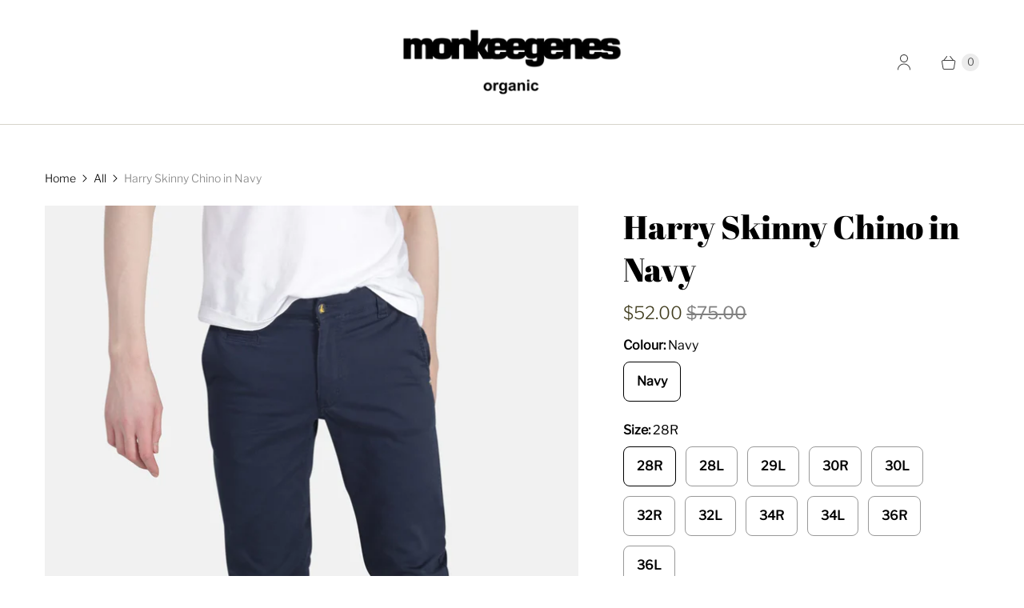

--- FILE ---
content_type: text/html; charset=utf-8
request_url: https://monkeegenes.com/en-us/products/mens-harry-skinny-chino-navy?_fid=c4e3d5943&_pos=30&_ss=c&variant=37688777670839
body_size: 21788
content:
<!DOCTYPE html>
<html lang="en" class="no-js">
  <head>
    <meta charset="utf-8">
    <meta http-equiv="cleartype" content="on">
    <meta name="robots" content="index,follow">

    
    <title>Harry Skinny Chino in Navy - MonkeeGenes</title>

    
      <meta name="description" content="Slim Fit Full Length This Jean measures Regular 31”, Long 33” Heavy Organic Sateen Grown on waistband Coin pocket Zip Fly Mid Rise 1.5” Hem  Made in Indonesia 97% Organic Cotton 3% Elastane GOTS Certified 80% less water used in the laundry process Fit Advice - We suggest customers buy their normal size"/>
    

    

<meta name="author" content="MonkeeGenes">
<meta property="og:url" content="https://monkeegenes.com/en-us/products/mens-harry-skinny-chino-navy">
<meta property="og:site_name" content="MonkeeGenes">




  <meta property="og:type" content="product">
  <meta property="og:title" content="Harry Skinny Chino in Navy">
  
    
      <meta property="og:image" content="https://monkeegenes.com/cdn/shop/products/MonkeeGenes_Harry_MGO75ST_Navy_7_b2442aca-cc3b-4005-9f38-cc31c5d2b5c8_600x.jpg?v=1607018688">
      <meta property="og:image:secure_url" content="https://monkeegenes.com/cdn/shop/products/MonkeeGenes_Harry_MGO75ST_Navy_7_b2442aca-cc3b-4005-9f38-cc31c5d2b5c8_600x.jpg?v=1607018688">
      <meta property="og:image:width" content="1524">
      <meta property="og:image:height" content="2200">
      <meta property="og:image:alt" content="Harry Skinny Chino in Navy">
      
    
      <meta property="og:image" content="https://monkeegenes.com/cdn/shop/products/MonkeeGenes_Harry_MGO75ST_Navy_6_6d108523-a3cb-400d-9fe9-b43f14c4dc6d_600x.jpg?v=1607018688">
      <meta property="og:image:secure_url" content="https://monkeegenes.com/cdn/shop/products/MonkeeGenes_Harry_MGO75ST_Navy_6_6d108523-a3cb-400d-9fe9-b43f14c4dc6d_600x.jpg?v=1607018688">
      <meta property="og:image:width" content="1524">
      <meta property="og:image:height" content="2200">
      <meta property="og:image:alt" content="Harry Skinny Chino in Navy">
      
    
      <meta property="og:image" content="https://monkeegenes.com/cdn/shop/products/MonkeeGenes_Harry_MGO75ST_Navy_8_dd173399-7dde-4523-8846-016a6b880764_600x.jpg?v=1607018688">
      <meta property="og:image:secure_url" content="https://monkeegenes.com/cdn/shop/products/MonkeeGenes_Harry_MGO75ST_Navy_8_dd173399-7dde-4523-8846-016a6b880764_600x.jpg?v=1607018688">
      <meta property="og:image:width" content="1524">
      <meta property="og:image:height" content="2200">
      <meta property="og:image:alt" content="Harry Skinny Chino in Navy">
      
    
  
  <meta property="product:price:amount" content="52.00">
  <meta property="product:price:currency" content="USD">



  <meta property="og:description" content="Slim Fit Full Length This Jean measures Regular 31”, Long 33” Heavy Organic Sateen Grown on waistband Coin pocket Zip Fly Mid Rise 1.5” Hem  Made in Indonesia 97% Organic Cotton 3% Elastane GOTS Certified 80% less water used in the laundry process Fit Advice - We suggest customers buy their normal size">




  <meta name="twitter:site" content="@monkeegenes">

<meta name="twitter:card" content="summary">

  <meta name="twitter:title" content="Harry Skinny Chino in Navy">
  <meta name="twitter:description" content="
Slim Fit
Full Length
This Jean measures Regular 31”, Long 33”
Heavy Organic Sateen
Grown on waistband
Coin pocket
Zip Fly
Mid Rise
1.5” Hem 

Made in Indonesia

97% Organic Cotton 3% Elastane
GOTS Certified
80% less water used in the laundry process


Fit Advice - We suggest customers buy their normal size">
  <meta name="twitter:image:width" content="240">
  <meta name="twitter:image:height" content="240">
  <meta name="twitter:image" content="https://monkeegenes.com/cdn/shop/products/MonkeeGenes_Harry_MGO75ST_Navy_7_b2442aca-cc3b-4005-9f38-cc31c5d2b5c8_240x.jpg?v=1607018688">
  <meta name="twitter:image:alt" content="Harry Skinny Chino in Navy">



    
    

    <!-- Mobile Specific Metas -->
    <meta name="HandheldFriendly" content="True">
    <meta name="MobileOptimized" content="320">
    <meta name="viewport" content="width=device-width,initial-scale=1">
    <meta name="theme-color" content="#ffffff">

    <!-- Preconnect Domains -->
    <link rel="preconnect" href="https://cdn.shopify.com" crossorigin>
    <link rel="preconnect" href="https://fonts.shopify.com" crossorigin>
    <link rel="preconnect" href="https://monorail-edge.shopifysvc.com">

    <!-- Preload Assets -->
    <link rel="preload" href="//monkeegenes.com/cdn/shop/t/4/assets/theme.css?v=59855698201442143031759332937" as="style">
    <link rel="preload" href="//monkeegenes.com/cdn/shop/t/4/assets/retina.js?v=140999905991078317721646672041" as="script">

    <!-- Stylesheets for Retina-->
    <link href="//monkeegenes.com/cdn/shop/t/4/assets/theme.css?v=59855698201442143031759332937" rel="stylesheet" type="text/css" media="all" />

    
      <link rel="shortcut icon" type="image/x-icon" href="//monkeegenes.com/cdn/shop/files/FAVICON-01_180x180.png?v=1647952674">
      <link rel="apple-touch-icon" href="//monkeegenes.com/cdn/shop/files/FAVICON-01_180x180.png?v=1647952674"/>
      <link rel="apple-touch-icon" sizes="72x72" href="//monkeegenes.com/cdn/shop/files/FAVICON-01_72x72.png?v=1647952674"/>
      <link rel="apple-touch-icon" sizes="114x114" href="//monkeegenes.com/cdn/shop/files/FAVICON-01_114x114.png?v=1647952674"/>
      <link rel="apple-touch-icon" sizes="180x180" href="//monkeegenes.com/cdn/shop/files/FAVICON-01_180x180.png?v=1647952674"/>
      <link rel="apple-touch-icon" sizes="228x228" href="//monkeegenes.com/cdn/shop/files/FAVICON-01_228x228.png?v=1647952674"/>
    

    <link rel="canonical" href="https://monkeegenes.com/en-us/products/mens-harry-skinny-chino-navy"/>

    

    

    
    <script>
      window.PXUTheme = window.PXUTheme || {};
      window.PXUTheme.version = '6.0.1';
      window.PXUTheme.name = 'Retina';
    </script>
    


    <script>
      
window.PXUTheme = window.PXUTheme || {};


window.PXUTheme.routes = window.PXUTheme.routes || {};
window.PXUTheme.routes.root_url = "/en-us";
window.PXUTheme.routes.cart_url = "/en-us/cart";
window.PXUTheme.routes.search_url = "/en-us/search";
window.PXUTheme.routes.product_recommendations = "/en-us/recommendations/products";


window.PXUTheme.theme_settings = {};

window.PXUTheme.theme_settings.current_locale = "en";
window.PXUTheme.theme_settings.shop_url = "https://monkeegenes.com";


window.PXUTheme.theme_settings.cart_action_type = "ajax";
window.PXUTheme.theme_settings.shipping_calculator = false;


window.PXUTheme.theme_settings.newsletter_popup = false;
window.PXUTheme.theme_settings.newsletter_popup_days = "0";
window.PXUTheme.theme_settings.newsletter_popup_mobile = false;
window.PXUTheme.theme_settings.newsletter_popup_seconds = 4;


window.PXUTheme.theme_settings.search_option = "product";
window.PXUTheme.theme_settings.enable_autocomplete = true;


window.PXUTheme.theme_settings.free_text = "Free";
window.PXUTheme.theme_settings.sold_out_options = "selectable";
window.PXUTheme.theme_settings.select_first_available_variant = false;
window.PXUTheme.theme_settings.notify_me_form = true;
window.PXUTheme.theme_settings.show_secondary_media = true;


window.PXUTheme.theme_settings.display_inventory_left = false;
window.PXUTheme.theme_settings.inventory_threshold = 10;
window.PXUTheme.theme_settings.limit_quantity = true;


window.PXUTheme.translation = {};


window.PXUTheme.translation.newsletter_success_text = "Thank you for joining our mailing list!";


window.PXUTheme.translation.contact_field_email = "";


window.PXUTheme.translation.menu = "Menu";


window.PXUTheme.translation.search = "Search";
window.PXUTheme.translation.all_results = "View all results";
window.PXUTheme.translation.no_results = "No results found.";
window.PXUTheme.translation.your_search = "Your search for";
window.PXUTheme.translation.no_match = "did not match any results.";


window.PXUTheme.translation.agree_to_terms_warning = "You must agree with the terms and conditions to checkout.";
window.PXUTheme.translation.cart_discount = "Discount";
window.PXUTheme.translation.edit_cart = "Edit Cart";
window.PXUTheme.translation.add_to_cart = "Add to Cart";
window.PXUTheme.translation.add_to_cart_success = "Translation missing: en.layout.general.add_to_cart_success";
window.PXUTheme.translation.agree_to_terms_html = "I Agree with the Terms &amp; Conditions";
window.PXUTheme.translation.checkout = "Checkout";
window.PXUTheme.translation.or = "Translation missing: en.layout.general.or";
window.PXUTheme.translation.continue_shopping = "Continue Shopping";
window.PXUTheme.translation.empty_cart = "Your Cart is Empty";
window.PXUTheme.translation.cart_total = "Total";
window.PXUTheme.translation.subtotal = "Subtotal";
window.PXUTheme.translation.cart_notes = "Order Notes";
window.PXUTheme.translation.no_shipping_destination = "We do not ship to this destination.";
window.PXUTheme.translation.additional_rate = "There is one shipping rate available for";
window.PXUTheme.translation.additional_rate_at = "at";
window.PXUTheme.translation.additional_rates_part_1 = "There are";
window.PXUTheme.translation.additional_rates_part_2 = "shipping rates available for";
window.PXUTheme.translation.additional_rates_part_3 = "starting at";



window.PXUTheme.translation.product_add_to_cart_success = "Added";
window.PXUTheme.translation.product_add_to_cart = "Add to Cart";
window.PXUTheme.translation.product_notify_form_email = "Enter your email address...";
window.PXUTheme.translation.product_notify_form_send = "Send";
window.PXUTheme.translation.items_left_count_one = "item left";
window.PXUTheme.translation.items_left_count_other = "items left";
window.PXUTheme.translation.product_sold_out = "Sold Out";
window.PXUTheme.translation.product_unavailable = "Unavailable";
window.PXUTheme.translation.product_notify_form_success = "Thanks! We will notify you when this product becomes available!";
window.PXUTheme.translation.product_from = "from";



window.PXUTheme.media_queries = {};
window.PXUTheme.media_queries.small = window.matchMedia( "(max-width: 480px)" );
window.PXUTheme.media_queries.medium = window.matchMedia( "(max-width: 798px)" );
window.PXUTheme.media_queries.large = window.matchMedia( "(min-width: 799px)" );
window.PXUTheme.media_queries.larger = window.matchMedia( "(min-width: 960px)" );
window.PXUTheme.media_queries.xlarge = window.matchMedia( "(min-width: 1200px)" );
window.PXUTheme.media_queries.ie10 = window.matchMedia( "all and (-ms-high-contrast: none), (-ms-high-contrast: active)" );
window.PXUTheme.media_queries.tablet = window.matchMedia( "only screen and (min-width: 799px) and (max-width: 1024px)" );


window.PXUTheme.device = {};
window.PXUTheme.device.hasTouch = window.matchMedia("(any-pointer: coarse)");
window.PXUTheme.device.hasMouse = window.matchMedia("(any-pointer: fine)");


window.PXUTheme.currency = {};


window.PXUTheme.currency.shop_currency = "GBP";
window.PXUTheme.currency.default_currency = "GBP";
window.PXUTheme.currency.display_format = "money_format";
window.PXUTheme.currency.money_format = "${{amount}}";
window.PXUTheme.currency.money_format_no_currency = "${{amount}}";
window.PXUTheme.currency.money_format_currency = "${{amount}} USD";
window.PXUTheme.currency.native_multi_currency = true;
window.PXUTheme.currency.iso_code = "USD";
window.PXUTheme.currency.symbol = "$";
window.PXUTheme.currency.shipping_calculator = false;
    </script>

    <script src="//monkeegenes.com/cdn/shop/t/4/assets/retina.js?v=140999905991078317721646672041" defer></script>

    <script>window.performance && window.performance.mark && window.performance.mark('shopify.content_for_header.start');</script><meta id="shopify-digital-wallet" name="shopify-digital-wallet" content="/51659767991/digital_wallets/dialog">
<meta name="shopify-checkout-api-token" content="e7270523b0305c7f5999af1fb6d5e453">
<meta id="in-context-paypal-metadata" data-shop-id="51659767991" data-venmo-supported="false" data-environment="production" data-locale="en_US" data-paypal-v4="true" data-currency="USD">
<link rel="alternate" hreflang="x-default" href="https://monkeegenes.com/products/mens-harry-skinny-chino-navy">
<link rel="alternate" hreflang="en" href="https://monkeegenes.com/products/mens-harry-skinny-chino-navy">
<link rel="alternate" hreflang="en-US" href="https://monkeegenes.com/en-us/products/mens-harry-skinny-chino-navy">
<link rel="alternate" hreflang="en-AU" href="https://monkeegenes.com/en-au/products/mens-harry-skinny-chino-navy">
<link rel="alternate" hreflang="en-CA" href="https://monkeegenes.com/en-ca/products/mens-harry-skinny-chino-navy">
<link rel="alternate" hreflang="en-JP" href="https://monkeegenes.com/en-jp/products/mens-harry-skinny-chino-navy">
<link rel="alternate" hreflang="en-HK" href="https://monkeegenes.com/en-hk/products/mens-harry-skinny-chino-navy">
<link rel="alternate" hreflang="en-AE" href="https://monkeegenes.com/en-ae/products/mens-harry-skinny-chino-navy">
<link rel="alternate" hreflang="en-SG" href="https://monkeegenes.com/en-sg/products/mens-harry-skinny-chino-navy">
<link rel="alternate" hreflang="en-SA" href="https://monkeegenes.com/en-sa/products/mens-harry-skinny-chino-navy">
<link rel="alternate" hreflang="en-KW" href="https://monkeegenes.com/en-kw/products/mens-harry-skinny-chino-navy">
<link rel="alternate" hreflang="en-NZ" href="https://monkeegenes.com/en-nz/products/mens-harry-skinny-chino-navy">
<link rel="alternate" type="application/json+oembed" href="https://monkeegenes.com/en-us/products/mens-harry-skinny-chino-navy.oembed">
<script async="async" src="/checkouts/internal/preloads.js?locale=en-US"></script>
<link rel="preconnect" href="https://shop.app" crossorigin="anonymous">
<script async="async" src="https://shop.app/checkouts/internal/preloads.js?locale=en-US&shop_id=51659767991" crossorigin="anonymous"></script>
<script id="apple-pay-shop-capabilities" type="application/json">{"shopId":51659767991,"countryCode":"GB","currencyCode":"USD","merchantCapabilities":["supports3DS"],"merchantId":"gid:\/\/shopify\/Shop\/51659767991","merchantName":"MonkeeGenes","requiredBillingContactFields":["postalAddress","email","phone"],"requiredShippingContactFields":["postalAddress","email","phone"],"shippingType":"shipping","supportedNetworks":["visa","maestro","masterCard","amex","discover","elo"],"total":{"type":"pending","label":"MonkeeGenes","amount":"1.00"},"shopifyPaymentsEnabled":true,"supportsSubscriptions":true}</script>
<script id="shopify-features" type="application/json">{"accessToken":"e7270523b0305c7f5999af1fb6d5e453","betas":["rich-media-storefront-analytics"],"domain":"monkeegenes.com","predictiveSearch":true,"shopId":51659767991,"locale":"en"}</script>
<script>var Shopify = Shopify || {};
Shopify.shop = "monkeegenes.myshopify.com";
Shopify.locale = "en";
Shopify.currency = {"active":"USD","rate":"1.3686462"};
Shopify.country = "US";
Shopify.theme = {"name":"Retina -- preWPD","id":128067797175,"schema_name":"Retina","schema_version":"6.0.1","theme_store_id":601,"role":"main"};
Shopify.theme.handle = "null";
Shopify.theme.style = {"id":null,"handle":null};
Shopify.cdnHost = "monkeegenes.com/cdn";
Shopify.routes = Shopify.routes || {};
Shopify.routes.root = "/en-us/";</script>
<script type="module">!function(o){(o.Shopify=o.Shopify||{}).modules=!0}(window);</script>
<script>!function(o){function n(){var o=[];function n(){o.push(Array.prototype.slice.apply(arguments))}return n.q=o,n}var t=o.Shopify=o.Shopify||{};t.loadFeatures=n(),t.autoloadFeatures=n()}(window);</script>
<script>
  window.ShopifyPay = window.ShopifyPay || {};
  window.ShopifyPay.apiHost = "shop.app\/pay";
  window.ShopifyPay.redirectState = null;
</script>
<script id="shop-js-analytics" type="application/json">{"pageType":"product"}</script>
<script defer="defer" async type="module" src="//monkeegenes.com/cdn/shopifycloud/shop-js/modules/v2/client.init-shop-cart-sync_BApSsMSl.en.esm.js"></script>
<script defer="defer" async type="module" src="//monkeegenes.com/cdn/shopifycloud/shop-js/modules/v2/chunk.common_CBoos6YZ.esm.js"></script>
<script type="module">
  await import("//monkeegenes.com/cdn/shopifycloud/shop-js/modules/v2/client.init-shop-cart-sync_BApSsMSl.en.esm.js");
await import("//monkeegenes.com/cdn/shopifycloud/shop-js/modules/v2/chunk.common_CBoos6YZ.esm.js");

  window.Shopify.SignInWithShop?.initShopCartSync?.({"fedCMEnabled":true,"windoidEnabled":true});

</script>
<script>
  window.Shopify = window.Shopify || {};
  if (!window.Shopify.featureAssets) window.Shopify.featureAssets = {};
  window.Shopify.featureAssets['shop-js'] = {"shop-cart-sync":["modules/v2/client.shop-cart-sync_DJczDl9f.en.esm.js","modules/v2/chunk.common_CBoos6YZ.esm.js"],"init-fed-cm":["modules/v2/client.init-fed-cm_BzwGC0Wi.en.esm.js","modules/v2/chunk.common_CBoos6YZ.esm.js"],"init-windoid":["modules/v2/client.init-windoid_BS26ThXS.en.esm.js","modules/v2/chunk.common_CBoos6YZ.esm.js"],"shop-cash-offers":["modules/v2/client.shop-cash-offers_DthCPNIO.en.esm.js","modules/v2/chunk.common_CBoos6YZ.esm.js","modules/v2/chunk.modal_Bu1hFZFC.esm.js"],"shop-button":["modules/v2/client.shop-button_D_JX508o.en.esm.js","modules/v2/chunk.common_CBoos6YZ.esm.js"],"init-shop-email-lookup-coordinator":["modules/v2/client.init-shop-email-lookup-coordinator_DFwWcvrS.en.esm.js","modules/v2/chunk.common_CBoos6YZ.esm.js"],"shop-toast-manager":["modules/v2/client.shop-toast-manager_tEhgP2F9.en.esm.js","modules/v2/chunk.common_CBoos6YZ.esm.js"],"shop-login-button":["modules/v2/client.shop-login-button_DwLgFT0K.en.esm.js","modules/v2/chunk.common_CBoos6YZ.esm.js","modules/v2/chunk.modal_Bu1hFZFC.esm.js"],"avatar":["modules/v2/client.avatar_BTnouDA3.en.esm.js"],"init-shop-cart-sync":["modules/v2/client.init-shop-cart-sync_BApSsMSl.en.esm.js","modules/v2/chunk.common_CBoos6YZ.esm.js"],"pay-button":["modules/v2/client.pay-button_BuNmcIr_.en.esm.js","modules/v2/chunk.common_CBoos6YZ.esm.js"],"init-shop-for-new-customer-accounts":["modules/v2/client.init-shop-for-new-customer-accounts_DrjXSI53.en.esm.js","modules/v2/client.shop-login-button_DwLgFT0K.en.esm.js","modules/v2/chunk.common_CBoos6YZ.esm.js","modules/v2/chunk.modal_Bu1hFZFC.esm.js"],"init-customer-accounts-sign-up":["modules/v2/client.init-customer-accounts-sign-up_TlVCiykN.en.esm.js","modules/v2/client.shop-login-button_DwLgFT0K.en.esm.js","modules/v2/chunk.common_CBoos6YZ.esm.js","modules/v2/chunk.modal_Bu1hFZFC.esm.js"],"shop-follow-button":["modules/v2/client.shop-follow-button_C5D3XtBb.en.esm.js","modules/v2/chunk.common_CBoos6YZ.esm.js","modules/v2/chunk.modal_Bu1hFZFC.esm.js"],"checkout-modal":["modules/v2/client.checkout-modal_8TC_1FUY.en.esm.js","modules/v2/chunk.common_CBoos6YZ.esm.js","modules/v2/chunk.modal_Bu1hFZFC.esm.js"],"init-customer-accounts":["modules/v2/client.init-customer-accounts_C0Oh2ljF.en.esm.js","modules/v2/client.shop-login-button_DwLgFT0K.en.esm.js","modules/v2/chunk.common_CBoos6YZ.esm.js","modules/v2/chunk.modal_Bu1hFZFC.esm.js"],"lead-capture":["modules/v2/client.lead-capture_Cq0gfm7I.en.esm.js","modules/v2/chunk.common_CBoos6YZ.esm.js","modules/v2/chunk.modal_Bu1hFZFC.esm.js"],"shop-login":["modules/v2/client.shop-login_BmtnoEUo.en.esm.js","modules/v2/chunk.common_CBoos6YZ.esm.js","modules/v2/chunk.modal_Bu1hFZFC.esm.js"],"payment-terms":["modules/v2/client.payment-terms_BHOWV7U_.en.esm.js","modules/v2/chunk.common_CBoos6YZ.esm.js","modules/v2/chunk.modal_Bu1hFZFC.esm.js"]};
</script>
<script>(function() {
  var isLoaded = false;
  function asyncLoad() {
    if (isLoaded) return;
    isLoaded = true;
    var urls = ["https:\/\/chimpstatic.com\/mcjs-connected\/js\/users\/fc7fc769b3dd7c5f5a994c946\/419c18170e031c32eb4ff46d8.js?shop=monkeegenes.myshopify.com","\/\/cdn.shopify.com\/proxy\/12f7af11fbd1cf3783f791bb7848e5205a7120f9998f96f10ad724e88e0ea5ce\/api.goaffpro.com\/loader.js?shop=monkeegenes.myshopify.com\u0026sp-cache-control=cHVibGljLCBtYXgtYWdlPTkwMA","https:\/\/a.mailmunch.co\/widgets\/site-872191-389230a352da38f47c674f60d3fb27c70288e23e.js?shop=monkeegenes.myshopify.com","https:\/\/cdn.nfcube.com\/instafeed-4439ffd7d527643b5d72705a86e06585.js?shop=monkeegenes.myshopify.com"];
    for (var i = 0; i < urls.length; i++) {
      var s = document.createElement('script');
      s.type = 'text/javascript';
      s.async = true;
      s.src = urls[i];
      var x = document.getElementsByTagName('script')[0];
      x.parentNode.insertBefore(s, x);
    }
  };
  if(window.attachEvent) {
    window.attachEvent('onload', asyncLoad);
  } else {
    window.addEventListener('load', asyncLoad, false);
  }
})();</script>
<script id="__st">var __st={"a":51659767991,"offset":0,"reqid":"28d0c3f3-db86-4ce9-a188-2c9bcdf68a6b-1768870047","pageurl":"monkeegenes.com\/en-us\/products\/mens-harry-skinny-chino-navy?_fid=c4e3d5943\u0026_pos=30\u0026_ss=c\u0026variant=37688777670839","u":"a38906442096","p":"product","rtyp":"product","rid":6114951037111};</script>
<script>window.ShopifyPaypalV4VisibilityTracking = true;</script>
<script id="captcha-bootstrap">!function(){'use strict';const t='contact',e='account',n='new_comment',o=[[t,t],['blogs',n],['comments',n],[t,'customer']],c=[[e,'customer_login'],[e,'guest_login'],[e,'recover_customer_password'],[e,'create_customer']],r=t=>t.map((([t,e])=>`form[action*='/${t}']:not([data-nocaptcha='true']) input[name='form_type'][value='${e}']`)).join(','),a=t=>()=>t?[...document.querySelectorAll(t)].map((t=>t.form)):[];function s(){const t=[...o],e=r(t);return a(e)}const i='password',u='form_key',d=['recaptcha-v3-token','g-recaptcha-response','h-captcha-response',i],f=()=>{try{return window.sessionStorage}catch{return}},m='__shopify_v',_=t=>t.elements[u];function p(t,e,n=!1){try{const o=window.sessionStorage,c=JSON.parse(o.getItem(e)),{data:r}=function(t){const{data:e,action:n}=t;return t[m]||n?{data:e,action:n}:{data:t,action:n}}(c);for(const[e,n]of Object.entries(r))t.elements[e]&&(t.elements[e].value=n);n&&o.removeItem(e)}catch(o){console.error('form repopulation failed',{error:o})}}const l='form_type',E='cptcha';function T(t){t.dataset[E]=!0}const w=window,h=w.document,L='Shopify',v='ce_forms',y='captcha';let A=!1;((t,e)=>{const n=(g='f06e6c50-85a8-45c8-87d0-21a2b65856fe',I='https://cdn.shopify.com/shopifycloud/storefront-forms-hcaptcha/ce_storefront_forms_captcha_hcaptcha.v1.5.2.iife.js',D={infoText:'Protected by hCaptcha',privacyText:'Privacy',termsText:'Terms'},(t,e,n)=>{const o=w[L][v],c=o.bindForm;if(c)return c(t,g,e,D).then(n);var r;o.q.push([[t,g,e,D],n]),r=I,A||(h.body.append(Object.assign(h.createElement('script'),{id:'captcha-provider',async:!0,src:r})),A=!0)});var g,I,D;w[L]=w[L]||{},w[L][v]=w[L][v]||{},w[L][v].q=[],w[L][y]=w[L][y]||{},w[L][y].protect=function(t,e){n(t,void 0,e),T(t)},Object.freeze(w[L][y]),function(t,e,n,w,h,L){const[v,y,A,g]=function(t,e,n){const i=e?o:[],u=t?c:[],d=[...i,...u],f=r(d),m=r(i),_=r(d.filter((([t,e])=>n.includes(e))));return[a(f),a(m),a(_),s()]}(w,h,L),I=t=>{const e=t.target;return e instanceof HTMLFormElement?e:e&&e.form},D=t=>v().includes(t);t.addEventListener('submit',(t=>{const e=I(t);if(!e)return;const n=D(e)&&!e.dataset.hcaptchaBound&&!e.dataset.recaptchaBound,o=_(e),c=g().includes(e)&&(!o||!o.value);(n||c)&&t.preventDefault(),c&&!n&&(function(t){try{if(!f())return;!function(t){const e=f();if(!e)return;const n=_(t);if(!n)return;const o=n.value;o&&e.removeItem(o)}(t);const e=Array.from(Array(32),(()=>Math.random().toString(36)[2])).join('');!function(t,e){_(t)||t.append(Object.assign(document.createElement('input'),{type:'hidden',name:u})),t.elements[u].value=e}(t,e),function(t,e){const n=f();if(!n)return;const o=[...t.querySelectorAll(`input[type='${i}']`)].map((({name:t})=>t)),c=[...d,...o],r={};for(const[a,s]of new FormData(t).entries())c.includes(a)||(r[a]=s);n.setItem(e,JSON.stringify({[m]:1,action:t.action,data:r}))}(t,e)}catch(e){console.error('failed to persist form',e)}}(e),e.submit())}));const S=(t,e)=>{t&&!t.dataset[E]&&(n(t,e.some((e=>e===t))),T(t))};for(const o of['focusin','change'])t.addEventListener(o,(t=>{const e=I(t);D(e)&&S(e,y())}));const B=e.get('form_key'),M=e.get(l),P=B&&M;t.addEventListener('DOMContentLoaded',(()=>{const t=y();if(P)for(const e of t)e.elements[l].value===M&&p(e,B);[...new Set([...A(),...v().filter((t=>'true'===t.dataset.shopifyCaptcha))])].forEach((e=>S(e,t)))}))}(h,new URLSearchParams(w.location.search),n,t,e,['guest_login'])})(!0,!0)}();</script>
<script integrity="sha256-4kQ18oKyAcykRKYeNunJcIwy7WH5gtpwJnB7kiuLZ1E=" data-source-attribution="shopify.loadfeatures" defer="defer" src="//monkeegenes.com/cdn/shopifycloud/storefront/assets/storefront/load_feature-a0a9edcb.js" crossorigin="anonymous"></script>
<script crossorigin="anonymous" defer="defer" src="//monkeegenes.com/cdn/shopifycloud/storefront/assets/shopify_pay/storefront-65b4c6d7.js?v=20250812"></script>
<script data-source-attribution="shopify.dynamic_checkout.dynamic.init">var Shopify=Shopify||{};Shopify.PaymentButton=Shopify.PaymentButton||{isStorefrontPortableWallets:!0,init:function(){window.Shopify.PaymentButton.init=function(){};var t=document.createElement("script");t.src="https://monkeegenes.com/cdn/shopifycloud/portable-wallets/latest/portable-wallets.en.js",t.type="module",document.head.appendChild(t)}};
</script>
<script data-source-attribution="shopify.dynamic_checkout.buyer_consent">
  function portableWalletsHideBuyerConsent(e){var t=document.getElementById("shopify-buyer-consent"),n=document.getElementById("shopify-subscription-policy-button");t&&n&&(t.classList.add("hidden"),t.setAttribute("aria-hidden","true"),n.removeEventListener("click",e))}function portableWalletsShowBuyerConsent(e){var t=document.getElementById("shopify-buyer-consent"),n=document.getElementById("shopify-subscription-policy-button");t&&n&&(t.classList.remove("hidden"),t.removeAttribute("aria-hidden"),n.addEventListener("click",e))}window.Shopify?.PaymentButton&&(window.Shopify.PaymentButton.hideBuyerConsent=portableWalletsHideBuyerConsent,window.Shopify.PaymentButton.showBuyerConsent=portableWalletsShowBuyerConsent);
</script>
<script>
  function portableWalletsCleanup(e){e&&e.src&&console.error("Failed to load portable wallets script "+e.src);var t=document.querySelectorAll("shopify-accelerated-checkout .shopify-payment-button__skeleton, shopify-accelerated-checkout-cart .wallet-cart-button__skeleton"),e=document.getElementById("shopify-buyer-consent");for(let e=0;e<t.length;e++)t[e].remove();e&&e.remove()}function portableWalletsNotLoadedAsModule(e){e instanceof ErrorEvent&&"string"==typeof e.message&&e.message.includes("import.meta")&&"string"==typeof e.filename&&e.filename.includes("portable-wallets")&&(window.removeEventListener("error",portableWalletsNotLoadedAsModule),window.Shopify.PaymentButton.failedToLoad=e,"loading"===document.readyState?document.addEventListener("DOMContentLoaded",window.Shopify.PaymentButton.init):window.Shopify.PaymentButton.init())}window.addEventListener("error",portableWalletsNotLoadedAsModule);
</script>

<script type="module" src="https://monkeegenes.com/cdn/shopifycloud/portable-wallets/latest/portable-wallets.en.js" onError="portableWalletsCleanup(this)" crossorigin="anonymous"></script>
<script nomodule>
  document.addEventListener("DOMContentLoaded", portableWalletsCleanup);
</script>

<link id="shopify-accelerated-checkout-styles" rel="stylesheet" media="screen" href="https://monkeegenes.com/cdn/shopifycloud/portable-wallets/latest/accelerated-checkout-backwards-compat.css" crossorigin="anonymous">
<style id="shopify-accelerated-checkout-cart">
        #shopify-buyer-consent {
  margin-top: 1em;
  display: inline-block;
  width: 100%;
}

#shopify-buyer-consent.hidden {
  display: none;
}

#shopify-subscription-policy-button {
  background: none;
  border: none;
  padding: 0;
  text-decoration: underline;
  font-size: inherit;
  cursor: pointer;
}

#shopify-subscription-policy-button::before {
  box-shadow: none;
}

      </style>

<script>window.performance && window.performance.mark && window.performance.mark('shopify.content_for_header.end');</script>

    <script>
      document.documentElement.className=document.documentElement.className.replace(/\bno-js\b/,'js');
      if(window.Shopify&&window.Shopify.designMode)document.documentElement.className+=' in-theme-editor';
    </script>
  <script src="https://cdn.shopify.com/extensions/6da6ffdd-cf2b-4a18-80e5-578ff81399ca/klarna-on-site-messaging-33/assets/index.js" type="text/javascript" defer="defer"></script>
<link href="https://monorail-edge.shopifysvc.com" rel="dns-prefetch">
<script>(function(){if ("sendBeacon" in navigator && "performance" in window) {try {var session_token_from_headers = performance.getEntriesByType('navigation')[0].serverTiming.find(x => x.name == '_s').description;} catch {var session_token_from_headers = undefined;}var session_cookie_matches = document.cookie.match(/_shopify_s=([^;]*)/);var session_token_from_cookie = session_cookie_matches && session_cookie_matches.length === 2 ? session_cookie_matches[1] : "";var session_token = session_token_from_headers || session_token_from_cookie || "";function handle_abandonment_event(e) {var entries = performance.getEntries().filter(function(entry) {return /monorail-edge.shopifysvc.com/.test(entry.name);});if (!window.abandonment_tracked && entries.length === 0) {window.abandonment_tracked = true;var currentMs = Date.now();var navigation_start = performance.timing.navigationStart;var payload = {shop_id: 51659767991,url: window.location.href,navigation_start,duration: currentMs - navigation_start,session_token,page_type: "product"};window.navigator.sendBeacon("https://monorail-edge.shopifysvc.com/v1/produce", JSON.stringify({schema_id: "online_store_buyer_site_abandonment/1.1",payload: payload,metadata: {event_created_at_ms: currentMs,event_sent_at_ms: currentMs}}));}}window.addEventListener('pagehide', handle_abandonment_event);}}());</script>
<script id="web-pixels-manager-setup">(function e(e,d,r,n,o){if(void 0===o&&(o={}),!Boolean(null===(a=null===(i=window.Shopify)||void 0===i?void 0:i.analytics)||void 0===a?void 0:a.replayQueue)){var i,a;window.Shopify=window.Shopify||{};var t=window.Shopify;t.analytics=t.analytics||{};var s=t.analytics;s.replayQueue=[],s.publish=function(e,d,r){return s.replayQueue.push([e,d,r]),!0};try{self.performance.mark("wpm:start")}catch(e){}var l=function(){var e={modern:/Edge?\/(1{2}[4-9]|1[2-9]\d|[2-9]\d{2}|\d{4,})\.\d+(\.\d+|)|Firefox\/(1{2}[4-9]|1[2-9]\d|[2-9]\d{2}|\d{4,})\.\d+(\.\d+|)|Chrom(ium|e)\/(9{2}|\d{3,})\.\d+(\.\d+|)|(Maci|X1{2}).+ Version\/(15\.\d+|(1[6-9]|[2-9]\d|\d{3,})\.\d+)([,.]\d+|)( \(\w+\)|)( Mobile\/\w+|) Safari\/|Chrome.+OPR\/(9{2}|\d{3,})\.\d+\.\d+|(CPU[ +]OS|iPhone[ +]OS|CPU[ +]iPhone|CPU IPhone OS|CPU iPad OS)[ +]+(15[._]\d+|(1[6-9]|[2-9]\d|\d{3,})[._]\d+)([._]\d+|)|Android:?[ /-](13[3-9]|1[4-9]\d|[2-9]\d{2}|\d{4,})(\.\d+|)(\.\d+|)|Android.+Firefox\/(13[5-9]|1[4-9]\d|[2-9]\d{2}|\d{4,})\.\d+(\.\d+|)|Android.+Chrom(ium|e)\/(13[3-9]|1[4-9]\d|[2-9]\d{2}|\d{4,})\.\d+(\.\d+|)|SamsungBrowser\/([2-9]\d|\d{3,})\.\d+/,legacy:/Edge?\/(1[6-9]|[2-9]\d|\d{3,})\.\d+(\.\d+|)|Firefox\/(5[4-9]|[6-9]\d|\d{3,})\.\d+(\.\d+|)|Chrom(ium|e)\/(5[1-9]|[6-9]\d|\d{3,})\.\d+(\.\d+|)([\d.]+$|.*Safari\/(?![\d.]+ Edge\/[\d.]+$))|(Maci|X1{2}).+ Version\/(10\.\d+|(1[1-9]|[2-9]\d|\d{3,})\.\d+)([,.]\d+|)( \(\w+\)|)( Mobile\/\w+|) Safari\/|Chrome.+OPR\/(3[89]|[4-9]\d|\d{3,})\.\d+\.\d+|(CPU[ +]OS|iPhone[ +]OS|CPU[ +]iPhone|CPU IPhone OS|CPU iPad OS)[ +]+(10[._]\d+|(1[1-9]|[2-9]\d|\d{3,})[._]\d+)([._]\d+|)|Android:?[ /-](13[3-9]|1[4-9]\d|[2-9]\d{2}|\d{4,})(\.\d+|)(\.\d+|)|Mobile Safari.+OPR\/([89]\d|\d{3,})\.\d+\.\d+|Android.+Firefox\/(13[5-9]|1[4-9]\d|[2-9]\d{2}|\d{4,})\.\d+(\.\d+|)|Android.+Chrom(ium|e)\/(13[3-9]|1[4-9]\d|[2-9]\d{2}|\d{4,})\.\d+(\.\d+|)|Android.+(UC? ?Browser|UCWEB|U3)[ /]?(15\.([5-9]|\d{2,})|(1[6-9]|[2-9]\d|\d{3,})\.\d+)\.\d+|SamsungBrowser\/(5\.\d+|([6-9]|\d{2,})\.\d+)|Android.+MQ{2}Browser\/(14(\.(9|\d{2,})|)|(1[5-9]|[2-9]\d|\d{3,})(\.\d+|))(\.\d+|)|K[Aa][Ii]OS\/(3\.\d+|([4-9]|\d{2,})\.\d+)(\.\d+|)/},d=e.modern,r=e.legacy,n=navigator.userAgent;return n.match(d)?"modern":n.match(r)?"legacy":"unknown"}(),u="modern"===l?"modern":"legacy",c=(null!=n?n:{modern:"",legacy:""})[u],f=function(e){return[e.baseUrl,"/wpm","/b",e.hashVersion,"modern"===e.buildTarget?"m":"l",".js"].join("")}({baseUrl:d,hashVersion:r,buildTarget:u}),m=function(e){var d=e.version,r=e.bundleTarget,n=e.surface,o=e.pageUrl,i=e.monorailEndpoint;return{emit:function(e){var a=e.status,t=e.errorMsg,s=(new Date).getTime(),l=JSON.stringify({metadata:{event_sent_at_ms:s},events:[{schema_id:"web_pixels_manager_load/3.1",payload:{version:d,bundle_target:r,page_url:o,status:a,surface:n,error_msg:t},metadata:{event_created_at_ms:s}}]});if(!i)return console&&console.warn&&console.warn("[Web Pixels Manager] No Monorail endpoint provided, skipping logging."),!1;try{return self.navigator.sendBeacon.bind(self.navigator)(i,l)}catch(e){}var u=new XMLHttpRequest;try{return u.open("POST",i,!0),u.setRequestHeader("Content-Type","text/plain"),u.send(l),!0}catch(e){return console&&console.warn&&console.warn("[Web Pixels Manager] Got an unhandled error while logging to Monorail."),!1}}}}({version:r,bundleTarget:l,surface:e.surface,pageUrl:self.location.href,monorailEndpoint:e.monorailEndpoint});try{o.browserTarget=l,function(e){var d=e.src,r=e.async,n=void 0===r||r,o=e.onload,i=e.onerror,a=e.sri,t=e.scriptDataAttributes,s=void 0===t?{}:t,l=document.createElement("script"),u=document.querySelector("head"),c=document.querySelector("body");if(l.async=n,l.src=d,a&&(l.integrity=a,l.crossOrigin="anonymous"),s)for(var f in s)if(Object.prototype.hasOwnProperty.call(s,f))try{l.dataset[f]=s[f]}catch(e){}if(o&&l.addEventListener("load",o),i&&l.addEventListener("error",i),u)u.appendChild(l);else{if(!c)throw new Error("Did not find a head or body element to append the script");c.appendChild(l)}}({src:f,async:!0,onload:function(){if(!function(){var e,d;return Boolean(null===(d=null===(e=window.Shopify)||void 0===e?void 0:e.analytics)||void 0===d?void 0:d.initialized)}()){var d=window.webPixelsManager.init(e)||void 0;if(d){var r=window.Shopify.analytics;r.replayQueue.forEach((function(e){var r=e[0],n=e[1],o=e[2];d.publishCustomEvent(r,n,o)})),r.replayQueue=[],r.publish=d.publishCustomEvent,r.visitor=d.visitor,r.initialized=!0}}},onerror:function(){return m.emit({status:"failed",errorMsg:"".concat(f," has failed to load")})},sri:function(e){var d=/^sha384-[A-Za-z0-9+/=]+$/;return"string"==typeof e&&d.test(e)}(c)?c:"",scriptDataAttributes:o}),m.emit({status:"loading"})}catch(e){m.emit({status:"failed",errorMsg:(null==e?void 0:e.message)||"Unknown error"})}}})({shopId: 51659767991,storefrontBaseUrl: "https://monkeegenes.com",extensionsBaseUrl: "https://extensions.shopifycdn.com/cdn/shopifycloud/web-pixels-manager",monorailEndpoint: "https://monorail-edge.shopifysvc.com/unstable/produce_batch",surface: "storefront-renderer",enabledBetaFlags: ["2dca8a86"],webPixelsConfigList: [{"id":"1742864757","configuration":"{\"shop\":\"monkeegenes.myshopify.com\",\"cookie_duration\":\"604800\"}","eventPayloadVersion":"v1","runtimeContext":"STRICT","scriptVersion":"a2e7513c3708f34b1f617d7ce88f9697","type":"APP","apiClientId":2744533,"privacyPurposes":["ANALYTICS","MARKETING"],"dataSharingAdjustments":{"protectedCustomerApprovalScopes":["read_customer_address","read_customer_email","read_customer_name","read_customer_personal_data","read_customer_phone"]}},{"id":"195428725","eventPayloadVersion":"v1","runtimeContext":"LAX","scriptVersion":"1","type":"CUSTOM","privacyPurposes":["ANALYTICS"],"name":"Google Analytics tag (migrated)"},{"id":"shopify-app-pixel","configuration":"{}","eventPayloadVersion":"v1","runtimeContext":"STRICT","scriptVersion":"0450","apiClientId":"shopify-pixel","type":"APP","privacyPurposes":["ANALYTICS","MARKETING"]},{"id":"shopify-custom-pixel","eventPayloadVersion":"v1","runtimeContext":"LAX","scriptVersion":"0450","apiClientId":"shopify-pixel","type":"CUSTOM","privacyPurposes":["ANALYTICS","MARKETING"]}],isMerchantRequest: false,initData: {"shop":{"name":"MonkeeGenes","paymentSettings":{"currencyCode":"GBP"},"myshopifyDomain":"monkeegenes.myshopify.com","countryCode":"GB","storefrontUrl":"https:\/\/monkeegenes.com\/en-us"},"customer":null,"cart":null,"checkout":null,"productVariants":[{"price":{"amount":52.0,"currencyCode":"USD"},"product":{"title":"Harry Skinny Chino in Navy","vendor":"Monkee Genes","id":"6114951037111","untranslatedTitle":"Harry Skinny Chino in Navy","url":"\/en-us\/products\/mens-harry-skinny-chino-navy","type":"Chinos"},"id":"37688777670839","image":{"src":"\/\/monkeegenes.com\/cdn\/shop\/products\/MonkeeGenes_Harry_MGO75ST_Navy_7_b2442aca-cc3b-4005-9f38-cc31c5d2b5c8.jpg?v=1607018688"},"sku":"MGO75ST-0200-0234-R","title":"Navy \/ 28R","untranslatedTitle":"Navy \/ 28R"},{"price":{"amount":52.0,"currencyCode":"USD"},"product":{"title":"Harry Skinny Chino in Navy","vendor":"Monkee Genes","id":"6114951037111","untranslatedTitle":"Harry Skinny Chino in Navy","url":"\/en-us\/products\/mens-harry-skinny-chino-navy","type":"Chinos"},"id":"37688777834679","image":{"src":"\/\/monkeegenes.com\/cdn\/shop\/products\/MonkeeGenes_Harry_MGO75ST_Navy_7_b2442aca-cc3b-4005-9f38-cc31c5d2b5c8.jpg?v=1607018688"},"sku":"MGO75ST-0200-0234-L","title":"Navy \/ 28L","untranslatedTitle":"Navy \/ 28L"},{"price":{"amount":52.0,"currencyCode":"USD"},"product":{"title":"Harry Skinny Chino in Navy","vendor":"Monkee Genes","id":"6114951037111","untranslatedTitle":"Harry Skinny Chino in Navy","url":"\/en-us\/products\/mens-harry-skinny-chino-navy","type":"Chinos"},"id":"37688777801911","image":{"src":"\/\/monkeegenes.com\/cdn\/shop\/products\/MonkeeGenes_Harry_MGO75ST_Navy_7_b2442aca-cc3b-4005-9f38-cc31c5d2b5c8.jpg?v=1607018688"},"sku":"MGO75ST-0200-0235-L","title":"Navy \/ 29L","untranslatedTitle":"Navy \/ 29L"},{"price":{"amount":52.0,"currencyCode":"USD"},"product":{"title":"Harry Skinny Chino in Navy","vendor":"Monkee Genes","id":"6114951037111","untranslatedTitle":"Harry Skinny Chino in Navy","url":"\/en-us\/products\/mens-harry-skinny-chino-navy","type":"Chinos"},"id":"37688777605303","image":{"src":"\/\/monkeegenes.com\/cdn\/shop\/products\/MonkeeGenes_Harry_MGO75ST_Navy_7_b2442aca-cc3b-4005-9f38-cc31c5d2b5c8.jpg?v=1607018688"},"sku":"MGO75ST-0200-0236-R","title":"Navy \/ 30R","untranslatedTitle":"Navy \/ 30R"},{"price":{"amount":52.0,"currencyCode":"USD"},"product":{"title":"Harry Skinny Chino in Navy","vendor":"Monkee Genes","id":"6114951037111","untranslatedTitle":"Harry Skinny Chino in Navy","url":"\/en-us\/products\/mens-harry-skinny-chino-navy","type":"Chinos"},"id":"37688777703607","image":{"src":"\/\/monkeegenes.com\/cdn\/shop\/products\/MonkeeGenes_Harry_MGO75ST_Navy_7_b2442aca-cc3b-4005-9f38-cc31c5d2b5c8.jpg?v=1607018688"},"sku":"MGO75ST-0200-0236-L","title":"Navy \/ 30L","untranslatedTitle":"Navy \/ 30L"},{"price":{"amount":52.0,"currencyCode":"USD"},"product":{"title":"Harry Skinny Chino in Navy","vendor":"Monkee Genes","id":"6114951037111","untranslatedTitle":"Harry Skinny Chino in Navy","url":"\/en-us\/products\/mens-harry-skinny-chino-navy","type":"Chinos"},"id":"37688777638071","image":{"src":"\/\/monkeegenes.com\/cdn\/shop\/products\/MonkeeGenes_Harry_MGO75ST_Navy_7_b2442aca-cc3b-4005-9f38-cc31c5d2b5c8.jpg?v=1607018688"},"sku":"MGO75ST-0200-0238-R","title":"Navy \/ 32R","untranslatedTitle":"Navy \/ 32R"},{"price":{"amount":52.0,"currencyCode":"USD"},"product":{"title":"Harry Skinny Chino in Navy","vendor":"Monkee Genes","id":"6114951037111","untranslatedTitle":"Harry Skinny Chino in Navy","url":"\/en-us\/products\/mens-harry-skinny-chino-navy","type":"Chinos"},"id":"37688777769143","image":{"src":"\/\/monkeegenes.com\/cdn\/shop\/products\/MonkeeGenes_Harry_MGO75ST_Navy_7_b2442aca-cc3b-4005-9f38-cc31c5d2b5c8.jpg?v=1607018688"},"sku":"MGO75ST-0200-0238-L","title":"Navy \/ 32L","untranslatedTitle":"Navy \/ 32L"},{"price":{"amount":52.0,"currencyCode":"USD"},"product":{"title":"Harry Skinny Chino in Navy","vendor":"Monkee Genes","id":"6114951037111","untranslatedTitle":"Harry Skinny Chino in Navy","url":"\/en-us\/products\/mens-harry-skinny-chino-navy","type":"Chinos"},"id":"37688777539767","image":{"src":"\/\/monkeegenes.com\/cdn\/shop\/products\/MonkeeGenes_Harry_MGO75ST_Navy_7_b2442aca-cc3b-4005-9f38-cc31c5d2b5c8.jpg?v=1607018688"},"sku":"MGO75ST-0200-0240-R","title":"Navy \/ 34R","untranslatedTitle":"Navy \/ 34R"},{"price":{"amount":52.0,"currencyCode":"USD"},"product":{"title":"Harry Skinny Chino in Navy","vendor":"Monkee Genes","id":"6114951037111","untranslatedTitle":"Harry Skinny Chino in Navy","url":"\/en-us\/products\/mens-harry-skinny-chino-navy","type":"Chinos"},"id":"37688777736375","image":{"src":"\/\/monkeegenes.com\/cdn\/shop\/products\/MonkeeGenes_Harry_MGO75ST_Navy_7_b2442aca-cc3b-4005-9f38-cc31c5d2b5c8.jpg?v=1607018688"},"sku":"MGO75ST-0200-0240-L","title":"Navy \/ 34L","untranslatedTitle":"Navy \/ 34L"},{"price":{"amount":52.0,"currencyCode":"USD"},"product":{"title":"Harry Skinny Chino in Navy","vendor":"Monkee Genes","id":"6114951037111","untranslatedTitle":"Harry Skinny Chino in Navy","url":"\/en-us\/products\/mens-harry-skinny-chino-navy","type":"Chinos"},"id":"37688777572535","image":{"src":"\/\/monkeegenes.com\/cdn\/shop\/products\/MonkeeGenes_Harry_MGO75ST_Navy_7_b2442aca-cc3b-4005-9f38-cc31c5d2b5c8.jpg?v=1607018688"},"sku":"MGO75ST-0200-0241-R","title":"Navy \/ 36R","untranslatedTitle":"Navy \/ 36R"},{"price":{"amount":52.0,"currencyCode":"USD"},"product":{"title":"Harry Skinny Chino in Navy","vendor":"Monkee Genes","id":"6114951037111","untranslatedTitle":"Harry Skinny Chino in Navy","url":"\/en-us\/products\/mens-harry-skinny-chino-navy","type":"Chinos"},"id":"37688777867447","image":{"src":"\/\/monkeegenes.com\/cdn\/shop\/products\/MonkeeGenes_Harry_MGO75ST_Navy_7_b2442aca-cc3b-4005-9f38-cc31c5d2b5c8.jpg?v=1607018688"},"sku":"MGO75ST-0200-0241-L","title":"Navy \/ 36L","untranslatedTitle":"Navy \/ 36L"}],"purchasingCompany":null},},"https://monkeegenes.com/cdn","fcfee988w5aeb613cpc8e4bc33m6693e112",{"modern":"","legacy":""},{"shopId":"51659767991","storefrontBaseUrl":"https:\/\/monkeegenes.com","extensionBaseUrl":"https:\/\/extensions.shopifycdn.com\/cdn\/shopifycloud\/web-pixels-manager","surface":"storefront-renderer","enabledBetaFlags":"[\"2dca8a86\"]","isMerchantRequest":"false","hashVersion":"fcfee988w5aeb613cpc8e4bc33m6693e112","publish":"custom","events":"[[\"page_viewed\",{}],[\"product_viewed\",{\"productVariant\":{\"price\":{\"amount\":52.0,\"currencyCode\":\"USD\"},\"product\":{\"title\":\"Harry Skinny Chino in Navy\",\"vendor\":\"Monkee Genes\",\"id\":\"6114951037111\",\"untranslatedTitle\":\"Harry Skinny Chino in Navy\",\"url\":\"\/en-us\/products\/mens-harry-skinny-chino-navy\",\"type\":\"Chinos\"},\"id\":\"37688777670839\",\"image\":{\"src\":\"\/\/monkeegenes.com\/cdn\/shop\/products\/MonkeeGenes_Harry_MGO75ST_Navy_7_b2442aca-cc3b-4005-9f38-cc31c5d2b5c8.jpg?v=1607018688\"},\"sku\":\"MGO75ST-0200-0234-R\",\"title\":\"Navy \/ 28R\",\"untranslatedTitle\":\"Navy \/ 28R\"}}]]"});</script><script>
  window.ShopifyAnalytics = window.ShopifyAnalytics || {};
  window.ShopifyAnalytics.meta = window.ShopifyAnalytics.meta || {};
  window.ShopifyAnalytics.meta.currency = 'USD';
  var meta = {"product":{"id":6114951037111,"gid":"gid:\/\/shopify\/Product\/6114951037111","vendor":"Monkee Genes","type":"Chinos","handle":"mens-harry-skinny-chino-navy","variants":[{"id":37688777670839,"price":5200,"name":"Harry Skinny Chino in Navy - Navy \/ 28R","public_title":"Navy \/ 28R","sku":"MGO75ST-0200-0234-R"},{"id":37688777834679,"price":5200,"name":"Harry Skinny Chino in Navy - Navy \/ 28L","public_title":"Navy \/ 28L","sku":"MGO75ST-0200-0234-L"},{"id":37688777801911,"price":5200,"name":"Harry Skinny Chino in Navy - Navy \/ 29L","public_title":"Navy \/ 29L","sku":"MGO75ST-0200-0235-L"},{"id":37688777605303,"price":5200,"name":"Harry Skinny Chino in Navy - Navy \/ 30R","public_title":"Navy \/ 30R","sku":"MGO75ST-0200-0236-R"},{"id":37688777703607,"price":5200,"name":"Harry Skinny Chino in Navy - Navy \/ 30L","public_title":"Navy \/ 30L","sku":"MGO75ST-0200-0236-L"},{"id":37688777638071,"price":5200,"name":"Harry Skinny Chino in Navy - Navy \/ 32R","public_title":"Navy \/ 32R","sku":"MGO75ST-0200-0238-R"},{"id":37688777769143,"price":5200,"name":"Harry Skinny Chino in Navy - Navy \/ 32L","public_title":"Navy \/ 32L","sku":"MGO75ST-0200-0238-L"},{"id":37688777539767,"price":5200,"name":"Harry Skinny Chino in Navy - Navy \/ 34R","public_title":"Navy \/ 34R","sku":"MGO75ST-0200-0240-R"},{"id":37688777736375,"price":5200,"name":"Harry Skinny Chino in Navy - Navy \/ 34L","public_title":"Navy \/ 34L","sku":"MGO75ST-0200-0240-L"},{"id":37688777572535,"price":5200,"name":"Harry Skinny Chino in Navy - Navy \/ 36R","public_title":"Navy \/ 36R","sku":"MGO75ST-0200-0241-R"},{"id":37688777867447,"price":5200,"name":"Harry Skinny Chino in Navy - Navy \/ 36L","public_title":"Navy \/ 36L","sku":"MGO75ST-0200-0241-L"}],"remote":false},"page":{"pageType":"product","resourceType":"product","resourceId":6114951037111,"requestId":"28d0c3f3-db86-4ce9-a188-2c9bcdf68a6b-1768870047"}};
  for (var attr in meta) {
    window.ShopifyAnalytics.meta[attr] = meta[attr];
  }
</script>
<script class="analytics">
  (function () {
    var customDocumentWrite = function(content) {
      var jquery = null;

      if (window.jQuery) {
        jquery = window.jQuery;
      } else if (window.Checkout && window.Checkout.$) {
        jquery = window.Checkout.$;
      }

      if (jquery) {
        jquery('body').append(content);
      }
    };

    var hasLoggedConversion = function(token) {
      if (token) {
        return document.cookie.indexOf('loggedConversion=' + token) !== -1;
      }
      return false;
    }

    var setCookieIfConversion = function(token) {
      if (token) {
        var twoMonthsFromNow = new Date(Date.now());
        twoMonthsFromNow.setMonth(twoMonthsFromNow.getMonth() + 2);

        document.cookie = 'loggedConversion=' + token + '; expires=' + twoMonthsFromNow;
      }
    }

    var trekkie = window.ShopifyAnalytics.lib = window.trekkie = window.trekkie || [];
    if (trekkie.integrations) {
      return;
    }
    trekkie.methods = [
      'identify',
      'page',
      'ready',
      'track',
      'trackForm',
      'trackLink'
    ];
    trekkie.factory = function(method) {
      return function() {
        var args = Array.prototype.slice.call(arguments);
        args.unshift(method);
        trekkie.push(args);
        return trekkie;
      };
    };
    for (var i = 0; i < trekkie.methods.length; i++) {
      var key = trekkie.methods[i];
      trekkie[key] = trekkie.factory(key);
    }
    trekkie.load = function(config) {
      trekkie.config = config || {};
      trekkie.config.initialDocumentCookie = document.cookie;
      var first = document.getElementsByTagName('script')[0];
      var script = document.createElement('script');
      script.type = 'text/javascript';
      script.onerror = function(e) {
        var scriptFallback = document.createElement('script');
        scriptFallback.type = 'text/javascript';
        scriptFallback.onerror = function(error) {
                var Monorail = {
      produce: function produce(monorailDomain, schemaId, payload) {
        var currentMs = new Date().getTime();
        var event = {
          schema_id: schemaId,
          payload: payload,
          metadata: {
            event_created_at_ms: currentMs,
            event_sent_at_ms: currentMs
          }
        };
        return Monorail.sendRequest("https://" + monorailDomain + "/v1/produce", JSON.stringify(event));
      },
      sendRequest: function sendRequest(endpointUrl, payload) {
        // Try the sendBeacon API
        if (window && window.navigator && typeof window.navigator.sendBeacon === 'function' && typeof window.Blob === 'function' && !Monorail.isIos12()) {
          var blobData = new window.Blob([payload], {
            type: 'text/plain'
          });

          if (window.navigator.sendBeacon(endpointUrl, blobData)) {
            return true;
          } // sendBeacon was not successful

        } // XHR beacon

        var xhr = new XMLHttpRequest();

        try {
          xhr.open('POST', endpointUrl);
          xhr.setRequestHeader('Content-Type', 'text/plain');
          xhr.send(payload);
        } catch (e) {
          console.log(e);
        }

        return false;
      },
      isIos12: function isIos12() {
        return window.navigator.userAgent.lastIndexOf('iPhone; CPU iPhone OS 12_') !== -1 || window.navigator.userAgent.lastIndexOf('iPad; CPU OS 12_') !== -1;
      }
    };
    Monorail.produce('monorail-edge.shopifysvc.com',
      'trekkie_storefront_load_errors/1.1',
      {shop_id: 51659767991,
      theme_id: 128067797175,
      app_name: "storefront",
      context_url: window.location.href,
      source_url: "//monkeegenes.com/cdn/s/trekkie.storefront.cd680fe47e6c39ca5d5df5f0a32d569bc48c0f27.min.js"});

        };
        scriptFallback.async = true;
        scriptFallback.src = '//monkeegenes.com/cdn/s/trekkie.storefront.cd680fe47e6c39ca5d5df5f0a32d569bc48c0f27.min.js';
        first.parentNode.insertBefore(scriptFallback, first);
      };
      script.async = true;
      script.src = '//monkeegenes.com/cdn/s/trekkie.storefront.cd680fe47e6c39ca5d5df5f0a32d569bc48c0f27.min.js';
      first.parentNode.insertBefore(script, first);
    };
    trekkie.load(
      {"Trekkie":{"appName":"storefront","development":false,"defaultAttributes":{"shopId":51659767991,"isMerchantRequest":null,"themeId":128067797175,"themeCityHash":"11724089510456945137","contentLanguage":"en","currency":"USD","eventMetadataId":"52078369-9411-4edc-b3f9-cdb9e224ac4a"},"isServerSideCookieWritingEnabled":true,"monorailRegion":"shop_domain","enabledBetaFlags":["65f19447"]},"Session Attribution":{},"S2S":{"facebookCapiEnabled":false,"source":"trekkie-storefront-renderer","apiClientId":580111}}
    );

    var loaded = false;
    trekkie.ready(function() {
      if (loaded) return;
      loaded = true;

      window.ShopifyAnalytics.lib = window.trekkie;

      var originalDocumentWrite = document.write;
      document.write = customDocumentWrite;
      try { window.ShopifyAnalytics.merchantGoogleAnalytics.call(this); } catch(error) {};
      document.write = originalDocumentWrite;

      window.ShopifyAnalytics.lib.page(null,{"pageType":"product","resourceType":"product","resourceId":6114951037111,"requestId":"28d0c3f3-db86-4ce9-a188-2c9bcdf68a6b-1768870047","shopifyEmitted":true});

      var match = window.location.pathname.match(/checkouts\/(.+)\/(thank_you|post_purchase)/)
      var token = match? match[1]: undefined;
      if (!hasLoggedConversion(token)) {
        setCookieIfConversion(token);
        window.ShopifyAnalytics.lib.track("Viewed Product",{"currency":"USD","variantId":37688777670839,"productId":6114951037111,"productGid":"gid:\/\/shopify\/Product\/6114951037111","name":"Harry Skinny Chino in Navy - Navy \/ 28R","price":"52.00","sku":"MGO75ST-0200-0234-R","brand":"Monkee Genes","variant":"Navy \/ 28R","category":"Chinos","nonInteraction":true,"remote":false},undefined,undefined,{"shopifyEmitted":true});
      window.ShopifyAnalytics.lib.track("monorail:\/\/trekkie_storefront_viewed_product\/1.1",{"currency":"USD","variantId":37688777670839,"productId":6114951037111,"productGid":"gid:\/\/shopify\/Product\/6114951037111","name":"Harry Skinny Chino in Navy - Navy \/ 28R","price":"52.00","sku":"MGO75ST-0200-0234-R","brand":"Monkee Genes","variant":"Navy \/ 28R","category":"Chinos","nonInteraction":true,"remote":false,"referer":"https:\/\/monkeegenes.com\/en-us\/products\/mens-harry-skinny-chino-navy?_fid=c4e3d5943\u0026_pos=30\u0026_ss=c\u0026variant=37688777670839"});
      }
    });


        var eventsListenerScript = document.createElement('script');
        eventsListenerScript.async = true;
        eventsListenerScript.src = "//monkeegenes.com/cdn/shopifycloud/storefront/assets/shop_events_listener-3da45d37.js";
        document.getElementsByTagName('head')[0].appendChild(eventsListenerScript);

})();</script>
  <script>
  if (!window.ga || (window.ga && typeof window.ga !== 'function')) {
    window.ga = function ga() {
      (window.ga.q = window.ga.q || []).push(arguments);
      if (window.Shopify && window.Shopify.analytics && typeof window.Shopify.analytics.publish === 'function') {
        window.Shopify.analytics.publish("ga_stub_called", {}, {sendTo: "google_osp_migration"});
      }
      console.error("Shopify's Google Analytics stub called with:", Array.from(arguments), "\nSee https://help.shopify.com/manual/promoting-marketing/pixels/pixel-migration#google for more information.");
    };
    if (window.Shopify && window.Shopify.analytics && typeof window.Shopify.analytics.publish === 'function') {
      window.Shopify.analytics.publish("ga_stub_initialized", {}, {sendTo: "google_osp_migration"});
    }
  }
</script>
<script
  defer
  src="https://monkeegenes.com/cdn/shopifycloud/perf-kit/shopify-perf-kit-3.0.4.min.js"
  data-application="storefront-renderer"
  data-shop-id="51659767991"
  data-render-region="gcp-us-east1"
  data-page-type="product"
  data-theme-instance-id="128067797175"
  data-theme-name="Retina"
  data-theme-version="6.0.1"
  data-monorail-region="shop_domain"
  data-resource-timing-sampling-rate="10"
  data-shs="true"
  data-shs-beacon="true"
  data-shs-export-with-fetch="true"
  data-shs-logs-sample-rate="1"
  data-shs-beacon-endpoint="https://monkeegenes.com/api/collect"
></script>
</head>

  <body
    class="product"
    data-money-format="${{amount}}
"
    style="--full-header-height: 0;"
    data-active-currency="USD"
    data-shop-url="https://monkeegenes.com"
    data-predictive-search="true"
  >
<script>window.KlarnaThemeGlobals={}; window.KlarnaThemeGlobals.data_purchase_amount=5200;window.KlarnaThemeGlobals.productVariants=[{"id":37688777670839,"title":"Navy \/ 28R","option1":"Navy","option2":"28R","option3":null,"sku":"MGO75ST-0200-0234-R","requires_shipping":true,"taxable":true,"featured_image":null,"available":false,"name":"Harry Skinny Chino in Navy - Navy \/ 28R","public_title":"Navy \/ 28R","options":["Navy","28R"],"price":5200,"weight":600,"compare_at_price":7500,"inventory_management":"shopify","barcode":"5056236262687","requires_selling_plan":false,"selling_plan_allocations":[]},{"id":37688777834679,"title":"Navy \/ 28L","option1":"Navy","option2":"28L","option3":null,"sku":"MGO75ST-0200-0234-L","requires_shipping":true,"taxable":true,"featured_image":null,"available":false,"name":"Harry Skinny Chino in Navy - Navy \/ 28L","public_title":"Navy \/ 28L","options":["Navy","28L"],"price":5200,"weight":600,"compare_at_price":7500,"inventory_management":"shopify","barcode":"5056236255351","requires_selling_plan":false,"selling_plan_allocations":[]},{"id":37688777801911,"title":"Navy \/ 29L","option1":"Navy","option2":"29L","option3":null,"sku":"MGO75ST-0200-0235-L","requires_shipping":true,"taxable":true,"featured_image":null,"available":true,"name":"Harry Skinny Chino in Navy - Navy \/ 29L","public_title":"Navy \/ 29L","options":["Navy","29L"],"price":5200,"weight":600,"compare_at_price":7500,"inventory_management":"shopify","barcode":"5056236255368","requires_selling_plan":false,"selling_plan_allocations":[]},{"id":37688777605303,"title":"Navy \/ 30R","option1":"Navy","option2":"30R","option3":null,"sku":"MGO75ST-0200-0236-R","requires_shipping":true,"taxable":true,"featured_image":null,"available":false,"name":"Harry Skinny Chino in Navy - Navy \/ 30R","public_title":"Navy \/ 30R","options":["Navy","30R"],"price":5200,"weight":600,"compare_at_price":7500,"inventory_management":"shopify","barcode":"5056236255306","requires_selling_plan":false,"selling_plan_allocations":[]},{"id":37688777703607,"title":"Navy \/ 30L","option1":"Navy","option2":"30L","option3":null,"sku":"MGO75ST-0200-0236-L","requires_shipping":true,"taxable":true,"featured_image":null,"available":true,"name":"Harry Skinny Chino in Navy - Navy \/ 30L","public_title":"Navy \/ 30L","options":["Navy","30L"],"price":5200,"weight":600,"compare_at_price":7500,"inventory_management":"shopify","barcode":"5056236255375","requires_selling_plan":false,"selling_plan_allocations":[]},{"id":37688777638071,"title":"Navy \/ 32R","option1":"Navy","option2":"32R","option3":null,"sku":"MGO75ST-0200-0238-R","requires_shipping":true,"taxable":true,"featured_image":null,"available":false,"name":"Harry Skinny Chino in Navy - Navy \/ 32R","public_title":"Navy \/ 32R","options":["Navy","32R"],"price":5200,"weight":600,"compare_at_price":7500,"inventory_management":"shopify","barcode":"5056236255313","requires_selling_plan":false,"selling_plan_allocations":[]},{"id":37688777769143,"title":"Navy \/ 32L","option1":"Navy","option2":"32L","option3":null,"sku":"MGO75ST-0200-0238-L","requires_shipping":true,"taxable":true,"featured_image":null,"available":true,"name":"Harry Skinny Chino in Navy - Navy \/ 32L","public_title":"Navy \/ 32L","options":["Navy","32L"],"price":5200,"weight":600,"compare_at_price":7500,"inventory_management":"shopify","barcode":"5056236255382","requires_selling_plan":false,"selling_plan_allocations":[]},{"id":37688777539767,"title":"Navy \/ 34R","option1":"Navy","option2":"34R","option3":null,"sku":"MGO75ST-0200-0240-R","requires_shipping":true,"taxable":true,"featured_image":null,"available":true,"name":"Harry Skinny Chino in Navy - Navy \/ 34R","public_title":"Navy \/ 34R","options":["Navy","34R"],"price":5200,"weight":600,"compare_at_price":7500,"inventory_management":"shopify","barcode":"5056236255337","requires_selling_plan":false,"selling_plan_allocations":[]},{"id":37688777736375,"title":"Navy \/ 34L","option1":"Navy","option2":"34L","option3":null,"sku":"MGO75ST-0200-0240-L","requires_shipping":true,"taxable":true,"featured_image":null,"available":true,"name":"Harry Skinny Chino in Navy - Navy \/ 34L","public_title":"Navy \/ 34L","options":["Navy","34L"],"price":5200,"weight":600,"compare_at_price":7500,"inventory_management":"shopify","barcode":"5056236255399","requires_selling_plan":false,"selling_plan_allocations":[]},{"id":37688777572535,"title":"Navy \/ 36R","option1":"Navy","option2":"36R","option3":null,"sku":"MGO75ST-0200-0241-R","requires_shipping":true,"taxable":true,"featured_image":null,"available":false,"name":"Harry Skinny Chino in Navy - Navy \/ 36R","public_title":"Navy \/ 36R","options":["Navy","36R"],"price":5200,"weight":600,"compare_at_price":7500,"inventory_management":"shopify","barcode":"5056236255344","requires_selling_plan":false,"selling_plan_allocations":[]},{"id":37688777867447,"title":"Navy \/ 36L","option1":"Navy","option2":"36L","option3":null,"sku":"MGO75ST-0200-0241-L","requires_shipping":true,"taxable":true,"featured_image":null,"available":false,"name":"Harry Skinny Chino in Navy - Navy \/ 36L","public_title":"Navy \/ 36L","options":["Navy","36L"],"price":5200,"weight":600,"compare_at_price":7500,"inventory_management":"shopify","barcode":"5056236255405","requires_selling_plan":false,"selling_plan_allocations":[]}];window.KlarnaThemeGlobals.documentCopy=document.cloneNode(true);</script>

    <a class="skip-to-main" href="#main-content">Skip to main content</a>

    
    <svg
      class="icon-star-reference"
      aria-hidden="true"
      focusable="false"
      role="presentation"
      xmlns="http://www.w3.org/2000/svg" width="20" height="20" viewBox="3 3 17 17" fill="none"
    >
      <symbol id="icon-star">
        <rect class="icon-star-background" width="20" height="20" fill="currentColor"/>
        <path d="M10 3L12.163 7.60778L17 8.35121L13.5 11.9359L14.326 17L10 14.6078L5.674 17L6.5 11.9359L3 8.35121L7.837 7.60778L10 3Z" stroke="currentColor" stroke-width="2" stroke-linecap="round" stroke-linejoin="round" fill="none"/>
      </symbol>
      <clipPath id="icon-star-clip">
        <path d="M10 3L12.163 7.60778L17 8.35121L13.5 11.9359L14.326 17L10 14.6078L5.674 17L6.5 11.9359L3 8.35121L7.837 7.60778L10 3Z" stroke="currentColor" stroke-width="2" stroke-linecap="round" stroke-linejoin="round"/>
      </clipPath>
    </svg>
    


    <div id="shopify-section-header" class="shopify-section site-header__outer-wrapper">








<style>
  .site-header__outer-wrapper {
    

    --border-color: #d6d4cb;
    --transparent-border-color: rgba(214, 212, 203, 0.2);
  }
</style>

<script
  type="application/json"
  data-section-type="site-header"
  data-section-id="header"
  data-section-data
>
  {
    "sticky_header": false,
    "transparent_header": "home",
    "current_page": "product"
  }
</script>








<header
  class="
    site-header
    
  "
  data-site-header
>
  <div
    class="
      site-header__wrapper
      site-header__wrapper--logo-center
    "
    style="
      --desktop-logo-width: 300px;
      --mobile-logo-width: 80px;
    "
  >
    
      <nav class="site-header__navigation" aria-label="Main">
        <ul
  class="main-nav"
  data-main-nav
>
  
</ul>

      </nav>
    

    <div class="mobile-header-controls" data-mobile-header-controls>
      <a href="#" class="mobile-header-controls__menu" aria-label="Menu" data-mobile-nav-trigger>
        <svg width="24" height="24" viewBox="0 0 24 24" fill="none" xmlns="http://www.w3.org/2000/svg">
          <path fill-rule="evenodd" clip-rule="evenodd" d="M2 6.5C2 6.22386 2.22386 6 2.5 6H21.5C21.7761 6 22 6.22386 22 6.5C22 6.77614 21.7761 7 21.5 7H2.5C2.22386 7 2 6.77614 2 6.5ZM2 12.5C2 12.2239 2.22386 12 2.5 12H21.5C21.7761 12 22 12.2239 22 12.5C22 12.7761 21.7761 13 21.5 13H2.5C2.22386 13 2 12.7761 2 12.5ZM2.5 18C2.22386 18 2 18.2239 2 18.5C2 18.7761 2.22386 19 2.5 19H21.5C21.7761 19 22 18.7761 22 18.5C22 18.2239 21.7761 18 21.5 18H2.5Z" fill="currentColor"/>
        </svg>
      </a>
      
    </div>

    
      <h2 class="site-header__heading" data-header-logo>
    
      <a
        href="/en-us"
        class="
          site-header__logo
          site-header__logo--has-image
          site-header__logo--has-transparent-logo
          site-header__logo--has-mobile-logo
        "
        aria-label="MonkeeGenes"
      >
        
          <div class="site-header__logo-image">
            

  
    <noscript data-rimg-noscript>
      <img
        
          src="//monkeegenes.com/cdn/shop/files/Monkee_Genes_Logo_2020-01_300x124.png?v=1646750852"
        

        alt=""
        data-rimg="noscript"
        srcset="//monkeegenes.com/cdn/shop/files/Monkee_Genes_Logo_2020-01_300x124.png?v=1646750852 1x, //monkeegenes.com/cdn/shop/files/Monkee_Genes_Logo_2020-01_600x248.png?v=1646750852 2x, //monkeegenes.com/cdn/shop/files/Monkee_Genes_Logo_2020-01_900x372.png?v=1646750852 3x, //monkeegenes.com/cdn/shop/files/Monkee_Genes_Logo_2020-01_1200x496.png?v=1646750852 4x"
        
        
        
      >
    </noscript>
  

  <img
    
      src="//monkeegenes.com/cdn/shop/files/Monkee_Genes_Logo_2020-01_300x124.png?v=1646750852"
    
    alt=""

    
      data-rimg="lazy"
      data-rimg-scale="1"
      data-rimg-template="//monkeegenes.com/cdn/shop/files/Monkee_Genes_Logo_2020-01_{size}.png?v=1646750852"
      data-rimg-max="5120x2105"
      data-rimg-crop="false"
      
      srcset="data:image/svg+xml;utf8,<svg%20xmlns='http://www.w3.org/2000/svg'%20width='300'%20height='124'></svg>"
    

    
    
    
  >



  <div data-rimg-canvas></div>


          </div>
          
            <div class="site-header__transparent-image">
              

  
    <noscript data-rimg-noscript>
      <img
        
          src="//monkeegenes.com/cdn/shop/files/Monkee_Genes_Logo_2020-02_300x124.png?v=1646750966"
        

        alt=""
        data-rimg="noscript"
        srcset="//monkeegenes.com/cdn/shop/files/Monkee_Genes_Logo_2020-02_300x124.png?v=1646750966 1x, //monkeegenes.com/cdn/shop/files/Monkee_Genes_Logo_2020-02_600x248.png?v=1646750966 2x, //monkeegenes.com/cdn/shop/files/Monkee_Genes_Logo_2020-02_900x372.png?v=1646750966 3x, //monkeegenes.com/cdn/shop/files/Monkee_Genes_Logo_2020-02_1200x496.png?v=1646750966 4x"
        
        
        
      >
    </noscript>
  

  <img
    
      src="//monkeegenes.com/cdn/shop/files/Monkee_Genes_Logo_2020-02_300x124.png?v=1646750966"
    
    alt=""

    
      data-rimg="lazy"
      data-rimg-scale="1"
      data-rimg-template="//monkeegenes.com/cdn/shop/files/Monkee_Genes_Logo_2020-02_{size}.png?v=1646750966"
      data-rimg-max="5121x2105"
      data-rimg-crop="false"
      
      srcset="data:image/svg+xml;utf8,<svg%20xmlns='http://www.w3.org/2000/svg'%20width='300'%20height='124'></svg>"
    

    
    
    
  >



  <div data-rimg-canvas></div>


            </div>
          
        

        
          <div class="site-header__mobile-image">
            

  
    <noscript data-rimg-noscript>
      <img
        
          src="//monkeegenes.com/cdn/shop/files/Monkee_Genes_Logo_2020-02_80x33.png?v=1646750966"
        

        alt=""
        data-rimg="noscript"
        srcset="//monkeegenes.com/cdn/shop/files/Monkee_Genes_Logo_2020-02_80x33.png?v=1646750966 1x, //monkeegenes.com/cdn/shop/files/Monkee_Genes_Logo_2020-02_160x66.png?v=1646750966 2x, //monkeegenes.com/cdn/shop/files/Monkee_Genes_Logo_2020-02_240x99.png?v=1646750966 3x, //monkeegenes.com/cdn/shop/files/Monkee_Genes_Logo_2020-02_320x132.png?v=1646750966 4x"
        
        
        
      >
    </noscript>
  

  <img
    
      src="//monkeegenes.com/cdn/shop/files/Monkee_Genes_Logo_2020-02_80x33.png?v=1646750966"
    
    alt=""

    
      data-rimg="lazy"
      data-rimg-scale="1"
      data-rimg-template="//monkeegenes.com/cdn/shop/files/Monkee_Genes_Logo_2020-02_{size}.png?v=1646750966"
      data-rimg-max="5121x2105"
      data-rimg-crop="false"
      
      srcset="data:image/svg+xml;utf8,<svg%20xmlns='http://www.w3.org/2000/svg'%20width='80'%20height='33'></svg>"
    

    
    
    
  >



  <div data-rimg-canvas></div>


          </div>
        

        <span class="site-header__site-name">MonkeeGenes</span>
      </a>
    
      </h2>
    

    

    <div class="header-controls">
      
      
        <a
          href="/en-us/account/login"
          class="header-controls__account"
          aria-label="My Account"
        >
          <svg width="24" height="24" viewBox="0 0 24 24" fill="none" xmlns="http://www.w3.org/2000/svg">
            <path fill-rule="evenodd" clip-rule="evenodd" d="M16 7C16 9.20914 14.2091 11 12 11C9.79086 11 8 9.20914 8 7C8 4.79086 9.79086 3 12 3C14.2091 3 16 4.79086 16 7ZM17 7C17 9.76142 14.7614 12 12 12C9.23858 12 7 9.76142 7 7C7 4.23858 9.23858 2 12 2C14.7614 2 17 4.23858 17 7ZM5 21C5 17.4421 8.10096 14.5 12 14.5C15.899 14.5 19 17.4421 19 21C19 21.2761 19.2239 21.5 19.5 21.5C19.7761 21.5 20 21.2761 20 21C20 16.8259 16.3852 13.5 12 13.5C7.61477 13.5 4 16.8259 4 21C4 21.2761 4.22386 21.5 4.5 21.5C4.77614 21.5 5 21.2761 5 21Z" fill="currentColor"/>
          </svg>
        </a>
      
      <a href="/en-us/cart" class="header-controls__cart" data-cart-drawer-open aria-label="Continue Shopping">
        <svg width="24" height="24" viewBox="0 0 24 24" fill="none" xmlns="http://www.w3.org/2000/svg">
          <path fill-rule="evenodd" clip-rule="evenodd" d="M10.03 4.81237L6.67989 9.00002H16.5993L13.2491 4.81237C13.0766 4.59673 13.1116 4.28209 13.3272 4.10958C13.5429 3.93708 13.8575 3.97204 14.03 4.18767L17.8799 9.00002H18.2787C19.5145 9.00002 20.4546 10.1098 20.2514 11.3288L18.9181 19.3288C18.7574 20.2932 17.923 21 16.9453 21H6.33383C5.35615 21 4.52177 20.2932 4.36104 19.3288L3.02771 11.3288C2.82453 10.1098 3.76462 9.00002 5.00049 9.00002H5.39926L9.24914 4.18767C9.42164 3.97204 9.73629 3.93708 9.95192 4.10958C10.1676 4.28209 10.2025 4.59673 10.03 4.81237ZM17.6356 10C17.6385 10 17.6413 10 17.6442 10H18.2787C18.8966 10 19.3666 10.5549 19.265 11.1644L17.9317 19.1644C17.8513 19.6466 17.4342 20 16.9453 20H6.33383C5.84499 20 5.4278 19.6466 5.34743 19.1644L4.0141 11.1644C3.91251 10.5549 4.38256 10 5.00049 10H5.63496H5.64355H17.6356Z" fill="currentColor"/>
        </svg>
        <span class="header-controls__cart-count" data-header-cart-count>
          0
        </span>
      </a>

    </div>
  </div>
</header>

<nav class="navigation-mobile" data-mobile-nav tabindex="-1" aria-label="Menu">
  <div class="navigation-mobile__overlay" data-mobile-overlay></div>
  <div class="navigation-mobile__flyout" data-mobile-main-flyout>
    <div class="navigation-mobile__flyout-header">
      <div class="navigation-mobile__account">
        
          
            <a href="/en-us/account/login" class="navigation-mobile__account-link">
              <svg width="24" height="24" viewBox="0 0 24 24" fill="none" xmlns="http://www.w3.org/2000/svg">
                <path fill-rule="evenodd" clip-rule="evenodd" d="M16 7C16 9.20914 14.2091 11 12 11C9.79086 11 8 9.20914 8 7C8 4.79086 9.79086 3 12 3C14.2091 3 16 4.79086 16 7ZM17 7C17 9.76142 14.7614 12 12 12C9.23858 12 7 9.76142 7 7C7 4.23858 9.23858 2 12 2C14.7614 2 17 4.23858 17 7ZM5 21C5 17.4421 8.10096 14.5 12 14.5C15.899 14.5 19 17.4421 19 21C19 21.2761 19.2239 21.5 19.5 21.5C19.7761 21.5 20 21.2761 20 21C20 16.8259 16.3852 13.5 12 13.5C7.61477 13.5 4 16.8259 4 21C4 21.2761 4.22386 21.5 4.5 21.5C4.77614 21.5 5 21.2761 5 21Z" fill="currentColor"/>
              </svg>
              Login
            </a>
          
        
      </div>
      <button
        class="navigation-mobile__close-button"
        data-mobile-nav-close
        aria-label="Close">
        <svg width="14" height="14" viewBox="0 0 14 14" fill="none" xmlns="http://www.w3.org/2000/svg">
          <path d="M1 13L13 1M13 13L1 1" stroke="currentColor" stroke-linecap="round" stroke-linejoin="round"/>
        </svg>
      </button>
    </div>
    <ul class="mobile-menu">
      
    </ul>
    
  </div>
</nav>

</div>

    <main
      id="main-content"
      class="main-content--section-headings-center"
      role="main"
    >
      <div class="main__wrapper">
        <div class="shopify-section--product-template"><div id="shopify-section-template--15248664395959__main" class="shopify-section shopify-section--product-template is-product-main"><script
  type="application/json"
  data-section-type="product"
  data-section-id="template--15248664395959__main"
  data-section-data>
  {
    "product": {"id":6114951037111,"title":"Harry Skinny Chino in Navy","handle":"mens-harry-skinny-chino-navy","description":"\u003cul\u003e\n\u003cli\u003eSlim Fit\u003c\/li\u003e\n\u003cli\u003eFull Length\u003c\/li\u003e\n\u003cli\u003eThis Jean measures Regular 31”, Long 33”\u003c\/li\u003e\n\u003cli\u003eHeavy Organic Sateen\u003c\/li\u003e\n\u003cli\u003eGrown on waistband\u003c\/li\u003e\n\u003cli\u003eCoin pocket\u003c\/li\u003e\n\u003cli\u003eZip Fly\u003c\/li\u003e\n\u003cli\u003eMid Rise\u003c\/li\u003e\n\u003cli\u003e1.5” Hem \u003c\/li\u003e\n\u003c\/ul\u003e\n\u003cp\u003eMade in\u003cspan\u003e Indonesia\u003c\/span\u003e\u003cbr\u003e\u003c\/p\u003e\n\u003cul\u003e\n\u003cli\u003e97% Organic Cotton 3% Elastane\u003c\/li\u003e\n\u003cli\u003eGOTS Certified\u003c\/li\u003e\n\u003cli\u003e80% less water used in the laundry process\u003cbr\u003e\n\u003c\/li\u003e\n\u003c\/ul\u003e\n\u003cp\u003e\u003cem\u003eFit Advice -\u003cspan\u003e We suggest customers buy their normal size\u003c\/span\u003e\u003c\/em\u003e\u003c\/p\u003e","published_at":"2020-12-03T17:55:48+00:00","created_at":"2020-12-03T17:55:51+00:00","vendor":"Monkee Genes","type":"Chinos","tags":["cf-colour-navy","cf-size-28l","cf-size-29l","cf-size-30l","cf-size-32l","cf-size-34l","cf-size-34r","cf-size-36l","cf-size-36r","Chino","Harry","Last Chance to Buy","MENS","Mens Chino","Navy"],"price":5200,"price_min":5200,"price_max":5200,"available":true,"price_varies":false,"compare_at_price":7500,"compare_at_price_min":7500,"compare_at_price_max":7500,"compare_at_price_varies":false,"variants":[{"id":37688777670839,"title":"Navy \/ 28R","option1":"Navy","option2":"28R","option3":null,"sku":"MGO75ST-0200-0234-R","requires_shipping":true,"taxable":true,"featured_image":null,"available":false,"name":"Harry Skinny Chino in Navy - Navy \/ 28R","public_title":"Navy \/ 28R","options":["Navy","28R"],"price":5200,"weight":600,"compare_at_price":7500,"inventory_management":"shopify","barcode":"5056236262687","requires_selling_plan":false,"selling_plan_allocations":[]},{"id":37688777834679,"title":"Navy \/ 28L","option1":"Navy","option2":"28L","option3":null,"sku":"MGO75ST-0200-0234-L","requires_shipping":true,"taxable":true,"featured_image":null,"available":false,"name":"Harry Skinny Chino in Navy - Navy \/ 28L","public_title":"Navy \/ 28L","options":["Navy","28L"],"price":5200,"weight":600,"compare_at_price":7500,"inventory_management":"shopify","barcode":"5056236255351","requires_selling_plan":false,"selling_plan_allocations":[]},{"id":37688777801911,"title":"Navy \/ 29L","option1":"Navy","option2":"29L","option3":null,"sku":"MGO75ST-0200-0235-L","requires_shipping":true,"taxable":true,"featured_image":null,"available":true,"name":"Harry Skinny Chino in Navy - Navy \/ 29L","public_title":"Navy \/ 29L","options":["Navy","29L"],"price":5200,"weight":600,"compare_at_price":7500,"inventory_management":"shopify","barcode":"5056236255368","requires_selling_plan":false,"selling_plan_allocations":[]},{"id":37688777605303,"title":"Navy \/ 30R","option1":"Navy","option2":"30R","option3":null,"sku":"MGO75ST-0200-0236-R","requires_shipping":true,"taxable":true,"featured_image":null,"available":false,"name":"Harry Skinny Chino in Navy - Navy \/ 30R","public_title":"Navy \/ 30R","options":["Navy","30R"],"price":5200,"weight":600,"compare_at_price":7500,"inventory_management":"shopify","barcode":"5056236255306","requires_selling_plan":false,"selling_plan_allocations":[]},{"id":37688777703607,"title":"Navy \/ 30L","option1":"Navy","option2":"30L","option3":null,"sku":"MGO75ST-0200-0236-L","requires_shipping":true,"taxable":true,"featured_image":null,"available":true,"name":"Harry Skinny Chino in Navy - Navy \/ 30L","public_title":"Navy \/ 30L","options":["Navy","30L"],"price":5200,"weight":600,"compare_at_price":7500,"inventory_management":"shopify","barcode":"5056236255375","requires_selling_plan":false,"selling_plan_allocations":[]},{"id":37688777638071,"title":"Navy \/ 32R","option1":"Navy","option2":"32R","option3":null,"sku":"MGO75ST-0200-0238-R","requires_shipping":true,"taxable":true,"featured_image":null,"available":false,"name":"Harry Skinny Chino in Navy - Navy \/ 32R","public_title":"Navy \/ 32R","options":["Navy","32R"],"price":5200,"weight":600,"compare_at_price":7500,"inventory_management":"shopify","barcode":"5056236255313","requires_selling_plan":false,"selling_plan_allocations":[]},{"id":37688777769143,"title":"Navy \/ 32L","option1":"Navy","option2":"32L","option3":null,"sku":"MGO75ST-0200-0238-L","requires_shipping":true,"taxable":true,"featured_image":null,"available":true,"name":"Harry Skinny Chino in Navy - Navy \/ 32L","public_title":"Navy \/ 32L","options":["Navy","32L"],"price":5200,"weight":600,"compare_at_price":7500,"inventory_management":"shopify","barcode":"5056236255382","requires_selling_plan":false,"selling_plan_allocations":[]},{"id":37688777539767,"title":"Navy \/ 34R","option1":"Navy","option2":"34R","option3":null,"sku":"MGO75ST-0200-0240-R","requires_shipping":true,"taxable":true,"featured_image":null,"available":true,"name":"Harry Skinny Chino in Navy - Navy \/ 34R","public_title":"Navy \/ 34R","options":["Navy","34R"],"price":5200,"weight":600,"compare_at_price":7500,"inventory_management":"shopify","barcode":"5056236255337","requires_selling_plan":false,"selling_plan_allocations":[]},{"id":37688777736375,"title":"Navy \/ 34L","option1":"Navy","option2":"34L","option3":null,"sku":"MGO75ST-0200-0240-L","requires_shipping":true,"taxable":true,"featured_image":null,"available":true,"name":"Harry Skinny Chino in Navy - Navy \/ 34L","public_title":"Navy \/ 34L","options":["Navy","34L"],"price":5200,"weight":600,"compare_at_price":7500,"inventory_management":"shopify","barcode":"5056236255399","requires_selling_plan":false,"selling_plan_allocations":[]},{"id":37688777572535,"title":"Navy \/ 36R","option1":"Navy","option2":"36R","option3":null,"sku":"MGO75ST-0200-0241-R","requires_shipping":true,"taxable":true,"featured_image":null,"available":false,"name":"Harry Skinny Chino in Navy - Navy \/ 36R","public_title":"Navy \/ 36R","options":["Navy","36R"],"price":5200,"weight":600,"compare_at_price":7500,"inventory_management":"shopify","barcode":"5056236255344","requires_selling_plan":false,"selling_plan_allocations":[]},{"id":37688777867447,"title":"Navy \/ 36L","option1":"Navy","option2":"36L","option3":null,"sku":"MGO75ST-0200-0241-L","requires_shipping":true,"taxable":true,"featured_image":null,"available":false,"name":"Harry Skinny Chino in Navy - Navy \/ 36L","public_title":"Navy \/ 36L","options":["Navy","36L"],"price":5200,"weight":600,"compare_at_price":7500,"inventory_management":"shopify","barcode":"5056236255405","requires_selling_plan":false,"selling_plan_allocations":[]}],"images":["\/\/monkeegenes.com\/cdn\/shop\/products\/MonkeeGenes_Harry_MGO75ST_Navy_7_b2442aca-cc3b-4005-9f38-cc31c5d2b5c8.jpg?v=1607018688","\/\/monkeegenes.com\/cdn\/shop\/products\/MonkeeGenes_Harry_MGO75ST_Navy_6_6d108523-a3cb-400d-9fe9-b43f14c4dc6d.jpg?v=1607018688","\/\/monkeegenes.com\/cdn\/shop\/products\/MonkeeGenes_Harry_MGO75ST_Navy_8_dd173399-7dde-4523-8846-016a6b880764.jpg?v=1607018688"],"featured_image":"\/\/monkeegenes.com\/cdn\/shop\/products\/MonkeeGenes_Harry_MGO75ST_Navy_7_b2442aca-cc3b-4005-9f38-cc31c5d2b5c8.jpg?v=1607018688","options":["Colour","Size"],"media":[{"alt":null,"id":15098866827447,"position":1,"preview_image":{"aspect_ratio":0.693,"height":2200,"width":1524,"src":"\/\/monkeegenes.com\/cdn\/shop\/products\/MonkeeGenes_Harry_MGO75ST_Navy_7_b2442aca-cc3b-4005-9f38-cc31c5d2b5c8.jpg?v=1607018688"},"aspect_ratio":0.693,"height":2200,"media_type":"image","src":"\/\/monkeegenes.com\/cdn\/shop\/products\/MonkeeGenes_Harry_MGO75ST_Navy_7_b2442aca-cc3b-4005-9f38-cc31c5d2b5c8.jpg?v=1607018688","width":1524},{"alt":null,"id":15098866860215,"position":2,"preview_image":{"aspect_ratio":0.693,"height":2200,"width":1524,"src":"\/\/monkeegenes.com\/cdn\/shop\/products\/MonkeeGenes_Harry_MGO75ST_Navy_6_6d108523-a3cb-400d-9fe9-b43f14c4dc6d.jpg?v=1607018688"},"aspect_ratio":0.693,"height":2200,"media_type":"image","src":"\/\/monkeegenes.com\/cdn\/shop\/products\/MonkeeGenes_Harry_MGO75ST_Navy_6_6d108523-a3cb-400d-9fe9-b43f14c4dc6d.jpg?v=1607018688","width":1524},{"alt":null,"id":15098866892983,"position":3,"preview_image":{"aspect_ratio":0.693,"height":2200,"width":1524,"src":"\/\/monkeegenes.com\/cdn\/shop\/products\/MonkeeGenes_Harry_MGO75ST_Navy_8_dd173399-7dde-4523-8846-016a6b880764.jpg?v=1607018688"},"aspect_ratio":0.693,"height":2200,"media_type":"image","src":"\/\/monkeegenes.com\/cdn\/shop\/products\/MonkeeGenes_Harry_MGO75ST_Navy_8_dd173399-7dde-4523-8846-016a6b880764.jpg?v=1607018688","width":1524}],"requires_selling_plan":false,"selling_plan_groups":[],"content":"\u003cul\u003e\n\u003cli\u003eSlim Fit\u003c\/li\u003e\n\u003cli\u003eFull Length\u003c\/li\u003e\n\u003cli\u003eThis Jean measures Regular 31”, Long 33”\u003c\/li\u003e\n\u003cli\u003eHeavy Organic Sateen\u003c\/li\u003e\n\u003cli\u003eGrown on waistband\u003c\/li\u003e\n\u003cli\u003eCoin pocket\u003c\/li\u003e\n\u003cli\u003eZip Fly\u003c\/li\u003e\n\u003cli\u003eMid Rise\u003c\/li\u003e\n\u003cli\u003e1.5” Hem \u003c\/li\u003e\n\u003c\/ul\u003e\n\u003cp\u003eMade in\u003cspan\u003e Indonesia\u003c\/span\u003e\u003cbr\u003e\u003c\/p\u003e\n\u003cul\u003e\n\u003cli\u003e97% Organic Cotton 3% Elastane\u003c\/li\u003e\n\u003cli\u003eGOTS Certified\u003c\/li\u003e\n\u003cli\u003e80% less water used in the laundry process\u003cbr\u003e\n\u003c\/li\u003e\n\u003c\/ul\u003e\n\u003cp\u003e\u003cem\u003eFit Advice -\u003cspan\u003e We suggest customers buy their normal size\u003c\/span\u003e\u003c\/em\u003e\u003c\/p\u003e"},
    "variantInventory": {"37688777670839": {"inventory_quantity":0,"inventory_management":"shopify","inventory_policy":"deny"},"37688777834679": {"inventory_quantity":0,"inventory_management":"shopify","inventory_policy":"deny"},"37688777801911": {"inventory_quantity":8,"inventory_management":"shopify","inventory_policy":"deny"},"37688777605303": {"inventory_quantity":0,"inventory_management":"shopify","inventory_policy":"deny"},"37688777703607": {"inventory_quantity":23,"inventory_management":"shopify","inventory_policy":"deny"},"37688777638071": {"inventory_quantity":0,"inventory_management":"shopify","inventory_policy":"deny"},"37688777769143": {"inventory_quantity":3,"inventory_management":"shopify","inventory_policy":"deny"},"37688777539767": {"inventory_quantity":1,"inventory_management":"shopify","inventory_policy":"deny"},"37688777736375": {"inventory_quantity":27,"inventory_management":"shopify","inventory_policy":"deny"},"37688777572535": {"inventory_quantity":0,"inventory_management":"shopify","inventory_policy":"deny"},"37688777867447": {"inventory_quantity":0,"inventory_management":"shopify","inventory_policy":"deny"}},
    "thumbnailsEnabled": "always",
    "thumbnailSliderEnabled": true,
    "thumbnailsPosition": "bottom-thumbnails",
    "thumbnailsArrowsEnabled": false,
    "slideshowAnimation": "slide",
    "slideshowSpeed": 0,
    "zoomEnabled": false,
    "lightboxEnabled": true,
    "loopingEnabled": false,
    "mediaCount": 3,
    "selectFirstAvailableVariant": false,
    "onboarding": null
  }
</script>


<section
  class="product-page"
  data-section-id="template--15248664395959__main"
  data-section-type="product-template"
  data-product-component
>
  <div class="breadcrumbs-wrapper"><!-- "snippets/preorder-now-collection-item.liquid" was not rendered, the associated app was uninstalled -->
    
  <div class="breadcrumbs">
    <a href="/en-us" class="breadcrumbs__link">Home</a>
    <span class="breadcrumbs__separator"></span>
    
      
        <a href="/en-us/collections/all" class="breadcrumbs__link">All </a>
      
      <span class="breadcrumbs__separator"></span>
      <span class="breadcrumbs__current">Harry Skinny Chino in Navy</span>
    
  </div>


  </div>

  <div class="product-page__content">
    






<div
  class="product-content
  product-content--media-position-left"
  data-product-url="/en-us/products/mens-harry-skinny-chino-navy"
>
  <div class="product-gallery__wrapper">
      


<div
  class="
    product-gallery
    product__sidebar-enabled--false
    
    
      product-gallery--thumbnails-enabled-always
      product-gallery__thumbnails--bottom-thumbnails
      product-gallery--slider-enabled-true
    
    
      product-gallery--media-size-few
    
    product-gallery--media-size-3
    product-gallery__arrows--false
  "
  >
  <div
    class="product-gallery__main"
    data-media-count="3"
    data-main-gallery
  >
      
        <div
          class="product-gallery__slide"
          data-product-gallery-slide
          data-title="Harry Skinny Chino in Navy"
          data-media-type="image"
          data-media-host=""
          
            
            
            

            
            

            
            data-image-id="15098866827447"
            data-index="0"
            data-zoom="//monkeegenes.com/cdn/shop/products/MonkeeGenes_Harry_MGO75ST_Navy_7_b2442aca-cc3b-4005-9f38-cc31c5d2b5c8_1524x2200.jpg?v=1607018688"
          >
          
              
                <a href="//monkeegenes.com/cdn/shop/products/MonkeeGenes_Harry_MGO75ST_Navy_7_b2442aca-cc3b-4005-9f38-cc31c5d2b5c8_2000x2000.jpg?v=1607018688"
                  class="product-gallery__link"
                  data-product-gallery-modal
                  data-image-width="1524"
                  data-image-height="2200"
                  title="Harry Skinny Chino in Navy"
                  data-alt="Harry Skinny Chino in Navy"
                >
              
                

  
    <noscript data-rimg-noscript>
      <img
        
          src="//monkeegenes.com/cdn/shop/products/MonkeeGenes_Harry_MGO75ST_Navy_7_b2442aca-cc3b-4005-9f38-cc31c5d2b5c8_1524x2200.jpg?v=1607018688"
        

        alt="Harry Skinny Chino in Navy"
        data-rimg="noscript"
        srcset="//monkeegenes.com/cdn/shop/products/MonkeeGenes_Harry_MGO75ST_Navy_7_b2442aca-cc3b-4005-9f38-cc31c5d2b5c8_1524x2200.jpg?v=1607018688 1x"
        
        
        
      >
    </noscript>
  

  <img
    
      src="//monkeegenes.com/cdn/shop/products/MonkeeGenes_Harry_MGO75ST_Navy_7_b2442aca-cc3b-4005-9f38-cc31c5d2b5c8_1524x2200.jpg?v=1607018688"
    
    alt="Harry Skinny Chino in Navy"

    
      data-rimg="lazy"
      data-rimg-scale="1"
      data-rimg-template="//monkeegenes.com/cdn/shop/products/MonkeeGenes_Harry_MGO75ST_Navy_7_b2442aca-cc3b-4005-9f38-cc31c5d2b5c8_{size}.jpg?v=1607018688"
      data-rimg-max="1524x2200"
      data-rimg-crop="false"
      
      srcset="data:image/svg+xml;utf8,<svg%20xmlns='http://www.w3.org/2000/svg'%20width='1524'%20height='2200'></svg>"
    

    
    
    
  >




              
                </a>
              
            
        </div>
        
        <div
          class="product-gallery__slide"
          data-product-gallery-slide
          data-title="Harry Skinny Chino in Navy"
          data-media-type="image"
          data-media-host=""
          
            
            
            

            
            

            
            data-image-id="15098866860215"
            data-index="1"
            data-zoom="//monkeegenes.com/cdn/shop/products/MonkeeGenes_Harry_MGO75ST_Navy_6_6d108523-a3cb-400d-9fe9-b43f14c4dc6d_1524x2200.jpg?v=1607018688"
          >
          
              
                <a href="//monkeegenes.com/cdn/shop/products/MonkeeGenes_Harry_MGO75ST_Navy_6_6d108523-a3cb-400d-9fe9-b43f14c4dc6d_2000x2000.jpg?v=1607018688"
                  class="product-gallery__link"
                  data-product-gallery-modal
                  data-image-width="1524"
                  data-image-height="2200"
                  title="Harry Skinny Chino in Navy"
                  data-alt="Harry Skinny Chino in Navy"
                >
              
                

  
    <noscript data-rimg-noscript>
      <img
        
          src="//monkeegenes.com/cdn/shop/products/MonkeeGenes_Harry_MGO75ST_Navy_6_6d108523-a3cb-400d-9fe9-b43f14c4dc6d_1524x2200.jpg?v=1607018688"
        

        alt="Harry Skinny Chino in Navy"
        data-rimg="noscript"
        srcset="//monkeegenes.com/cdn/shop/products/MonkeeGenes_Harry_MGO75ST_Navy_6_6d108523-a3cb-400d-9fe9-b43f14c4dc6d_1524x2200.jpg?v=1607018688 1x"
        
        
        
      >
    </noscript>
  

  <img
    
      src="//monkeegenes.com/cdn/shop/products/MonkeeGenes_Harry_MGO75ST_Navy_6_6d108523-a3cb-400d-9fe9-b43f14c4dc6d_1524x2200.jpg?v=1607018688"
    
    alt="Harry Skinny Chino in Navy"

    
      data-rimg="lazy"
      data-rimg-scale="1"
      data-rimg-template="//monkeegenes.com/cdn/shop/products/MonkeeGenes_Harry_MGO75ST_Navy_6_6d108523-a3cb-400d-9fe9-b43f14c4dc6d_{size}.jpg?v=1607018688"
      data-rimg-max="1524x2200"
      data-rimg-crop="false"
      
      srcset="data:image/svg+xml;utf8,<svg%20xmlns='http://www.w3.org/2000/svg'%20width='1524'%20height='2200'></svg>"
    

    
    
    
  >




              
                </a>
              
            
        </div>
        
        <div
          class="product-gallery__slide"
          data-product-gallery-slide
          data-title="Harry Skinny Chino in Navy"
          data-media-type="image"
          data-media-host=""
          
            
            
            

            
            

            
            data-image-id="15098866892983"
            data-index="2"
            data-zoom="//monkeegenes.com/cdn/shop/products/MonkeeGenes_Harry_MGO75ST_Navy_8_dd173399-7dde-4523-8846-016a6b880764_1524x2200.jpg?v=1607018688"
          >
          
              
                <a href="//monkeegenes.com/cdn/shop/products/MonkeeGenes_Harry_MGO75ST_Navy_8_dd173399-7dde-4523-8846-016a6b880764_2000x2000.jpg?v=1607018688"
                  class="product-gallery__link"
                  data-product-gallery-modal
                  data-image-width="1524"
                  data-image-height="2200"
                  title="Harry Skinny Chino in Navy"
                  data-alt="Harry Skinny Chino in Navy"
                >
              
                

  
    <noscript data-rimg-noscript>
      <img
        
          src="//monkeegenes.com/cdn/shop/products/MonkeeGenes_Harry_MGO75ST_Navy_8_dd173399-7dde-4523-8846-016a6b880764_1524x2200.jpg?v=1607018688"
        

        alt="Harry Skinny Chino in Navy"
        data-rimg="noscript"
        srcset="//monkeegenes.com/cdn/shop/products/MonkeeGenes_Harry_MGO75ST_Navy_8_dd173399-7dde-4523-8846-016a6b880764_1524x2200.jpg?v=1607018688 1x"
        
        
        
      >
    </noscript>
  

  <img
    
      src="//monkeegenes.com/cdn/shop/products/MonkeeGenes_Harry_MGO75ST_Navy_8_dd173399-7dde-4523-8846-016a6b880764_1524x2200.jpg?v=1607018688"
    
    alt="Harry Skinny Chino in Navy"

    
      data-rimg="lazy"
      data-rimg-scale="1"
      data-rimg-template="//monkeegenes.com/cdn/shop/products/MonkeeGenes_Harry_MGO75ST_Navy_8_dd173399-7dde-4523-8846-016a6b880764_{size}.jpg?v=1607018688"
      data-rimg-max="1524x2200"
      data-rimg-crop="false"
      
      srcset="data:image/svg+xml;utf8,<svg%20xmlns='http://www.w3.org/2000/svg'%20width='1524'%20height='2200'></svg>"
    

    
    
    
  >




              
                </a>
              
            
        </div>
        
    </div>
  
  
    
      <div
        class="
          product-gallery__thumbnails
          product-gallery__thumbnails--bottom-thumbnails
          product-gallery__thumbnails--slider-enabled"
        data-thumbnail-gallery
      >

        

        

        
        
        

        
          <div
            class="product-gallery__thumbnail"
            data-gallery-thumbnail
          >
            <button class="product-gallery__thumbnail-image-wrapper">
              

  
    <noscript data-rimg-noscript>
      <img
        
          src="//monkeegenes.com/cdn/shop/products/MonkeeGenes_Harry_MGO75ST_Navy_7_b2442aca-cc3b-4005-9f38-cc31c5d2b5c8_208x300.jpg?v=1607018688"
        

        alt=""
        data-rimg="noscript"
        srcset="//monkeegenes.com/cdn/shop/products/MonkeeGenes_Harry_MGO75ST_Navy_7_b2442aca-cc3b-4005-9f38-cc31c5d2b5c8_208x300.jpg?v=1607018688 1x, //monkeegenes.com/cdn/shop/products/MonkeeGenes_Harry_MGO75ST_Navy_7_b2442aca-cc3b-4005-9f38-cc31c5d2b5c8_416x600.jpg?v=1607018688 2x, //monkeegenes.com/cdn/shop/products/MonkeeGenes_Harry_MGO75ST_Navy_7_b2442aca-cc3b-4005-9f38-cc31c5d2b5c8_624x900.jpg?v=1607018688 3x, //monkeegenes.com/cdn/shop/products/MonkeeGenes_Harry_MGO75ST_Navy_7_b2442aca-cc3b-4005-9f38-cc31c5d2b5c8_832x1200.jpg?v=1607018688 4x"
        
        
        
      >
    </noscript>
  

  <img
    
      src="//monkeegenes.com/cdn/shop/products/MonkeeGenes_Harry_MGO75ST_Navy_7_b2442aca-cc3b-4005-9f38-cc31c5d2b5c8_208x300.jpg?v=1607018688"
    
    alt=""

    
      data-rimg="lazy"
      data-rimg-scale="1"
      data-rimg-template="//monkeegenes.com/cdn/shop/products/MonkeeGenes_Harry_MGO75ST_Navy_7_b2442aca-cc3b-4005-9f38-cc31c5d2b5c8_{size}.jpg?v=1607018688"
      data-rimg-max="1524x2200"
      data-rimg-crop="false"
      
      srcset="data:image/svg+xml;utf8,<svg%20xmlns='http://www.w3.org/2000/svg'%20width='208'%20height='300'></svg>"
    

    
    
    
  >



  <div data-rimg-canvas></div>



              
              
            </button>
          </div>
        
          <div
            class="product-gallery__thumbnail"
            data-gallery-thumbnail
          >
            <button class="product-gallery__thumbnail-image-wrapper">
              

  
    <noscript data-rimg-noscript>
      <img
        
          src="//monkeegenes.com/cdn/shop/products/MonkeeGenes_Harry_MGO75ST_Navy_6_6d108523-a3cb-400d-9fe9-b43f14c4dc6d_208x300.jpg?v=1607018688"
        

        alt=""
        data-rimg="noscript"
        srcset="//monkeegenes.com/cdn/shop/products/MonkeeGenes_Harry_MGO75ST_Navy_6_6d108523-a3cb-400d-9fe9-b43f14c4dc6d_208x300.jpg?v=1607018688 1x, //monkeegenes.com/cdn/shop/products/MonkeeGenes_Harry_MGO75ST_Navy_6_6d108523-a3cb-400d-9fe9-b43f14c4dc6d_416x600.jpg?v=1607018688 2x, //monkeegenes.com/cdn/shop/products/MonkeeGenes_Harry_MGO75ST_Navy_6_6d108523-a3cb-400d-9fe9-b43f14c4dc6d_624x900.jpg?v=1607018688 3x, //monkeegenes.com/cdn/shop/products/MonkeeGenes_Harry_MGO75ST_Navy_6_6d108523-a3cb-400d-9fe9-b43f14c4dc6d_832x1200.jpg?v=1607018688 4x"
        
        
        
      >
    </noscript>
  

  <img
    
      src="//monkeegenes.com/cdn/shop/products/MonkeeGenes_Harry_MGO75ST_Navy_6_6d108523-a3cb-400d-9fe9-b43f14c4dc6d_208x300.jpg?v=1607018688"
    
    alt=""

    
      data-rimg="lazy"
      data-rimg-scale="1"
      data-rimg-template="//monkeegenes.com/cdn/shop/products/MonkeeGenes_Harry_MGO75ST_Navy_6_6d108523-a3cb-400d-9fe9-b43f14c4dc6d_{size}.jpg?v=1607018688"
      data-rimg-max="1524x2200"
      data-rimg-crop="false"
      
      srcset="data:image/svg+xml;utf8,<svg%20xmlns='http://www.w3.org/2000/svg'%20width='208'%20height='300'></svg>"
    

    
    
    
  >



  <div data-rimg-canvas></div>



              
              
            </button>
          </div>
        
          <div
            class="product-gallery__thumbnail"
            data-gallery-thumbnail
          >
            <button class="product-gallery__thumbnail-image-wrapper">
              

  
    <noscript data-rimg-noscript>
      <img
        
          src="//monkeegenes.com/cdn/shop/products/MonkeeGenes_Harry_MGO75ST_Navy_8_dd173399-7dde-4523-8846-016a6b880764_208x300.jpg?v=1607018688"
        

        alt=""
        data-rimg="noscript"
        srcset="//monkeegenes.com/cdn/shop/products/MonkeeGenes_Harry_MGO75ST_Navy_8_dd173399-7dde-4523-8846-016a6b880764_208x300.jpg?v=1607018688 1x, //monkeegenes.com/cdn/shop/products/MonkeeGenes_Harry_MGO75ST_Navy_8_dd173399-7dde-4523-8846-016a6b880764_416x600.jpg?v=1607018688 2x, //monkeegenes.com/cdn/shop/products/MonkeeGenes_Harry_MGO75ST_Navy_8_dd173399-7dde-4523-8846-016a6b880764_624x900.jpg?v=1607018688 3x, //monkeegenes.com/cdn/shop/products/MonkeeGenes_Harry_MGO75ST_Navy_8_dd173399-7dde-4523-8846-016a6b880764_832x1200.jpg?v=1607018688 4x"
        
        
        
      >
    </noscript>
  

  <img
    
      src="//monkeegenes.com/cdn/shop/products/MonkeeGenes_Harry_MGO75ST_Navy_8_dd173399-7dde-4523-8846-016a6b880764_208x300.jpg?v=1607018688"
    
    alt=""

    
      data-rimg="lazy"
      data-rimg-scale="1"
      data-rimg-template="//monkeegenes.com/cdn/shop/products/MonkeeGenes_Harry_MGO75ST_Navy_8_dd173399-7dde-4523-8846-016a6b880764_{size}.jpg?v=1607018688"
      data-rimg-max="1524x2200"
      data-rimg-crop="false"
      
      srcset="data:image/svg+xml;utf8,<svg%20xmlns='http://www.w3.org/2000/svg'%20width='208'%20height='300'></svg>"
    

    
    
    
  >



  <div data-rimg-canvas></div>



              
              
            </button>
          </div>
        
      </div>
    
  
</div>

  </div>
  <div
    class="
      product-details
      product-quantity-box--enabled-true
      product-options-style--radio
    "
    data-product-details
  >
  
    <div
      class="
        product-block
        product-block--title
        
          product-block--first
        
      "
      
    >
      

          

          
          

          <h1 class="product__title">
            
              
                Harry Skinny Chino in Navy
              
            
          </h1>

          
    </div>
  
    <div
      class="
        product-block
        product-block--price
        
      "
      
    >
      
            <div
              class="
                price-container
              "
              data-price-container
              data-sale="true"
              data-compare-price-visible="true"
              data-sold-out="false"
              data-unavailable="false"
            >
              
                <p class="price-container__price">
                  
                    <span content="52.00">
                      <span class="price-container__price" data-product-price data-selected-variant="true">
                        
                          <span class="money">
                            


  $52.00


                          </span>
                        
                      </span>
                    </span>
                  
                  <span class="product__compare-price" data-product-price-compare>
                    
                      <span class="money">
                        


  $75.00


                      </span>
                    
                  </span>
                </p>

                
                
                

                <div
                  class="
                    product__unit-price
                     
                      product__unit-price--hidden 
                    
                  "
                  data-unit-price
                >
                  <span data-total-quantity></span> (<span data-unit-price-amount></span> / <span data-unit-price-measure></span>)
                </div>

                <span
                  class="
                    product__unavailable-text
                  "
                >
                  <span data-unavailable-text>Unavailable</span>
                </span>
              

              

              <form data-payment-terms-target style="display: none;"></form>
            </div>


          
    </div>
  
    <div
      class="
        product-block
        product-block--form
        
      "
      
    >
      
            <p data-variant-error-message>Please select all options.</p>

            

              
                <div class="product__form" data-product-form-area>
                  <div
  class="product-form">
  <form method="post" action="/en-us/cart/add" id="product_form_6114951037111" accept-charset="UTF-8" class="product_form_classes" enctype="multipart/form-data" data-product-form=""><input type="hidden" name="form_type" value="product" /><input type="hidden" name="utf8" value="✓" />
    
    
    
    
    
    
    
    
    
    
    



    
    
    
    <variant-selection
      
      class="variant-selection"
      product-url="/en-us/products/mens-harry-skinny-chino-navy.js"
      variant="37688777670839"
      data-variant-selection
    >
      
        <noscript>
          <style>
            .variant-selection__variants {
              display: block !important;
            }
          </style>
        </noscript>
        <select
          class="variant-selection__variants"
          name="id"
          style="display: none"
          data-variants
        >
          <option
            value="not-selected"
            disabled
            
          >
            Choose a variant
          </option>
          
            <option
              selected
              value="37688777670839"
              disabled
            >
              Navy / 28R - $52.00
            </option>
          
            <option
              
              value="37688777834679"
              disabled
            >
              Navy / 28L - $52.00
            </option>
          
            <option
              
              value="37688777801911"
              
            >
              Navy / 29L - $52.00
            </option>
          
            <option
              
              value="37688777605303"
              disabled
            >
              Navy / 30R - $52.00
            </option>
          
            <option
              
              value="37688777703607"
              
            >
              Navy / 30L - $52.00
            </option>
          
            <option
              
              value="37688777638071"
              disabled
            >
              Navy / 32R - $52.00
            </option>
          
            <option
              
              value="37688777769143"
              
            >
              Navy / 32L - $52.00
            </option>
          
            <option
              
              value="37688777539767"
              
            >
              Navy / 34R - $52.00
            </option>
          
            <option
              
              value="37688777736375"
              
            >
              Navy / 34L - $52.00
            </option>
          
            <option
              
              value="37688777572535"
              disabled
            >
              Navy / 36R - $52.00
            </option>
          
            <option
              
              value="37688777867447"
              disabled
            >
              Navy / 36L - $52.00
            </option>
          
        </select>
    
        
        
        
        <options-selection
          
          style="display: none;"
          
          
          data-options-selection
        >
          <script>
            (function() {
              const scriptTag = document.scripts[document.scripts.length - 1];
              const parentTag = scriptTag.parentNode;
        
              parentTag.style.display = '';
            })()
          </script>
        
          
            
            
            
        
            
              

<fieldset
  class="
    
      options-selection__radios
    
  "
>
  <legend class="options-selection__option-header">
    <span
      class="options-selection__option-name"
      data-variant-option-name="Colour: &lt;span&gt;Navy&lt;/span&gt;"
      data-variant-option-choose-name="Choose a Colour"
    >
      
        Colour: <span>Navy</span>
      
    </span>
  </legend>

  <div
    class="options-selection__option-values"
    data-variant-option
    data-variant-option-index="0"
    data-variant-option-chosen-value="Navy"
  >
    
      <div
        class="
          options-selection__option-value
          options-selection__option-value--selected
        "
        data-variant-option-value-wrapper
      >
        <label
          class="
            options-selection__option-value-label
          "
        >
          <input
            class="
              options-selection__option-value-input
            "
            type="radio"
            name="Colour"
            value="Navy"
            tabindex="0"
            aria-label="Navy"
            checked
            data-variant-option-value
            data-variant-option-value-index="0"
          >

          <span
            class="
              
                options-selection__option-value-name
              
            "
            tabindex="-1"
            
          >
            
              Navy
            
          </span>
        </label>
      </div>
    
  </div>
</fieldset>
            
          
            
            
            
        
            
              

<fieldset
  class="
    
      options-selection__radios
    
  "
>
  <legend class="options-selection__option-header">
    <span
      class="options-selection__option-name"
      data-variant-option-name="Size: &lt;span&gt;28R&lt;/span&gt;"
      data-variant-option-choose-name="Choose a Size"
    >
      
        Size: <span>28R</span>
      
    </span>
  </legend>

  <div
    class="options-selection__option-values"
    data-variant-option
    data-variant-option-index="1"
    data-variant-option-chosen-value="28R"
  >
    
      <div
        class="
          options-selection__option-value
          options-selection__option-value--selected
        "
        data-variant-option-value-wrapper
      >
        <label
          class="
            options-selection__option-value-label
          "
        >
          <input
            class="
              options-selection__option-value-input
            "
            type="radio"
            name="Size"
            value="28R"
            tabindex="0"
            aria-label="28R"
            checked
            data-variant-option-value
            data-variant-option-value-index="1"
          >

          <span
            class="
              
                options-selection__option-value-name
              
            "
            tabindex="-1"
            
          >
            
              28R
            
          </span>
        </label>
      </div>
    
      <div
        class="
          options-selection__option-value
          
        "
        data-variant-option-value-wrapper
      >
        <label
          class="
            options-selection__option-value-label
          "
        >
          <input
            class="
              options-selection__option-value-input
            "
            type="radio"
            name="Size"
            value="28L"
            tabindex="0"
            aria-label="28L"
            
            data-variant-option-value
            data-variant-option-value-index="1"
          >

          <span
            class="
              
                options-selection__option-value-name
              
            "
            tabindex="-1"
            
          >
            
              28L
            
          </span>
        </label>
      </div>
    
      <div
        class="
          options-selection__option-value
          
        "
        data-variant-option-value-wrapper
      >
        <label
          class="
            options-selection__option-value-label
          "
        >
          <input
            class="
              options-selection__option-value-input
            "
            type="radio"
            name="Size"
            value="29L"
            tabindex="0"
            aria-label="29L"
            
            data-variant-option-value
            data-variant-option-value-index="1"
          >

          <span
            class="
              
                options-selection__option-value-name
              
            "
            tabindex="-1"
            
          >
            
              29L
            
          </span>
        </label>
      </div>
    
      <div
        class="
          options-selection__option-value
          
        "
        data-variant-option-value-wrapper
      >
        <label
          class="
            options-selection__option-value-label
          "
        >
          <input
            class="
              options-selection__option-value-input
            "
            type="radio"
            name="Size"
            value="30R"
            tabindex="0"
            aria-label="30R"
            
            data-variant-option-value
            data-variant-option-value-index="1"
          >

          <span
            class="
              
                options-selection__option-value-name
              
            "
            tabindex="-1"
            
          >
            
              30R
            
          </span>
        </label>
      </div>
    
      <div
        class="
          options-selection__option-value
          
        "
        data-variant-option-value-wrapper
      >
        <label
          class="
            options-selection__option-value-label
          "
        >
          <input
            class="
              options-selection__option-value-input
            "
            type="radio"
            name="Size"
            value="30L"
            tabindex="0"
            aria-label="30L"
            
            data-variant-option-value
            data-variant-option-value-index="1"
          >

          <span
            class="
              
                options-selection__option-value-name
              
            "
            tabindex="-1"
            
          >
            
              30L
            
          </span>
        </label>
      </div>
    
      <div
        class="
          options-selection__option-value
          
        "
        data-variant-option-value-wrapper
      >
        <label
          class="
            options-selection__option-value-label
          "
        >
          <input
            class="
              options-selection__option-value-input
            "
            type="radio"
            name="Size"
            value="32R"
            tabindex="0"
            aria-label="32R"
            
            data-variant-option-value
            data-variant-option-value-index="1"
          >

          <span
            class="
              
                options-selection__option-value-name
              
            "
            tabindex="-1"
            
          >
            
              32R
            
          </span>
        </label>
      </div>
    
      <div
        class="
          options-selection__option-value
          
        "
        data-variant-option-value-wrapper
      >
        <label
          class="
            options-selection__option-value-label
          "
        >
          <input
            class="
              options-selection__option-value-input
            "
            type="radio"
            name="Size"
            value="32L"
            tabindex="0"
            aria-label="32L"
            
            data-variant-option-value
            data-variant-option-value-index="1"
          >

          <span
            class="
              
                options-selection__option-value-name
              
            "
            tabindex="-1"
            
          >
            
              32L
            
          </span>
        </label>
      </div>
    
      <div
        class="
          options-selection__option-value
          
        "
        data-variant-option-value-wrapper
      >
        <label
          class="
            options-selection__option-value-label
          "
        >
          <input
            class="
              options-selection__option-value-input
            "
            type="radio"
            name="Size"
            value="34R"
            tabindex="0"
            aria-label="34R"
            
            data-variant-option-value
            data-variant-option-value-index="1"
          >

          <span
            class="
              
                options-selection__option-value-name
              
            "
            tabindex="-1"
            
          >
            
              34R
            
          </span>
        </label>
      </div>
    
      <div
        class="
          options-selection__option-value
          
        "
        data-variant-option-value-wrapper
      >
        <label
          class="
            options-selection__option-value-label
          "
        >
          <input
            class="
              options-selection__option-value-input
            "
            type="radio"
            name="Size"
            value="34L"
            tabindex="0"
            aria-label="34L"
            
            data-variant-option-value
            data-variant-option-value-index="1"
          >

          <span
            class="
              
                options-selection__option-value-name
              
            "
            tabindex="-1"
            
          >
            
              34L
            
          </span>
        </label>
      </div>
    
      <div
        class="
          options-selection__option-value
          
        "
        data-variant-option-value-wrapper
      >
        <label
          class="
            options-selection__option-value-label
          "
        >
          <input
            class="
              options-selection__option-value-input
            "
            type="radio"
            name="Size"
            value="36R"
            tabindex="0"
            aria-label="36R"
            
            data-variant-option-value
            data-variant-option-value-index="1"
          >

          <span
            class="
              
                options-selection__option-value-name
              
            "
            tabindex="-1"
            
          >
            
              36R
            
          </span>
        </label>
      </div>
    
      <div
        class="
          options-selection__option-value
          
        "
        data-variant-option-value-wrapper
      >
        <label
          class="
            options-selection__option-value-label
          "
        >
          <input
            class="
              options-selection__option-value-input
            "
            type="radio"
            name="Size"
            value="36L"
            tabindex="0"
            aria-label="36L"
            
            data-variant-option-value
            data-variant-option-value-index="1"
          >

          <span
            class="
              
                options-selection__option-value-name
              
            "
            tabindex="-1"
            
          >
            
              36L
            
          </span>
        </label>
      </div>
    
  </div>
</fieldset>
            
          
        </options-selection>
        
    
      
    </variant-selection>
    


    
      <div class="product-form__quantity-box-wrapper" data-product-quantity-box data-selected-variant="true">
        <label for="quantity" class="quantity-label">Quantity</label>
        <div class="product-form__quantity-box">
          <button aria-label="Decrease quantity" class="quantity--minus" data-quantity-minus>-</button>
          <input aria-live="polite" id="quantity" data-quantity-input type="number" min="1" size="3" maxlength="3" class="quantity" name="quantity" value="1" max="0" />
          <button aria-label="Increase quantity" class="quantity--plus" data-quantity-plus>+</button>
        </div>
      </div>
    

    

    <div class="product-form__cart-buttons" data-atc-wrapper data-selected-variant="true">
      

      <button
        type=" button "
        name="add"
        class="
          product__add-to-cart-button
          add_to_cart
          product__add-to-cart-button--secondary
          true
        "
        data-label="Add to Cart"
        data-product-atc
        
        >
        <span class="text" data-product-atc-text>
          
        
          Add to Cart
        
      

        </span>
        <div class="loading-icon"><div class="loading-icon__animation"></div></div>
      </button>
      
        <div data-shopify="payment-button" class="shopify-payment-button"> <shopify-accelerated-checkout recommended="null" fallback="{&quot;supports_subs&quot;:true,&quot;supports_def_opts&quot;:true,&quot;name&quot;:&quot;buy_it_now&quot;,&quot;wallet_params&quot;:{}}" access-token="e7270523b0305c7f5999af1fb6d5e453" buyer-country="US" buyer-locale="en" buyer-currency="USD" variant-params="[{&quot;id&quot;:37688777670839,&quot;requiresShipping&quot;:true},{&quot;id&quot;:37688777834679,&quot;requiresShipping&quot;:true},{&quot;id&quot;:37688777801911,&quot;requiresShipping&quot;:true},{&quot;id&quot;:37688777605303,&quot;requiresShipping&quot;:true},{&quot;id&quot;:37688777703607,&quot;requiresShipping&quot;:true},{&quot;id&quot;:37688777638071,&quot;requiresShipping&quot;:true},{&quot;id&quot;:37688777769143,&quot;requiresShipping&quot;:true},{&quot;id&quot;:37688777539767,&quot;requiresShipping&quot;:true},{&quot;id&quot;:37688777736375,&quot;requiresShipping&quot;:true},{&quot;id&quot;:37688777572535,&quot;requiresShipping&quot;:true},{&quot;id&quot;:37688777867447,&quot;requiresShipping&quot;:true}]" shop-id="51659767991" enabled-flags="[&quot;ae0f5bf6&quot;]" disabled > <div class="shopify-payment-button__button" role="button" disabled aria-hidden="true" style="background-color: transparent; border: none"> <div class="shopify-payment-button__skeleton">&nbsp;</div> </div> </shopify-accelerated-checkout> <small id="shopify-buyer-consent" class="hidden" aria-hidden="true" data-consent-type="subscription"> This item is a recurring or deferred purchase. By continuing, I agree to the <span id="shopify-subscription-policy-button">cancellation policy</span> and authorize you to charge my payment method at the prices, frequency and dates listed on this page until my order is fulfilled or I cancel, if permitted. </small> </div>
      
      <div data-payment-terms-reference style="display: none;">
        
      </div>

      <div class="surface-pick-up " data-surface-pick-up></div>
    </div>
  <input type="hidden" name="product-id" value="6114951037111" /><input type="hidden" name="section-id" value="template--15248664395959__main" /></form>
</div>
                </div>

                
  <div
    class="product-notify-form"
    data-back-in-stock-form
    data-form-enabled="false"
  >
    <p class="message"></p>
    <form method="post" action="/en-us/contact#template--15248664395959__main" id="template--15248664395959__main" accept-charset="UTF-8" class="product-notify-form__form-element"><input type="hidden" name="form_type" value="contact" /><input type="hidden" name="utf8" value="✓" />
      
        
          <label aria-hidden="true" class="visually-hidden" for="contact[email]">
            Notify me when this product is available:
          </label>
          <p>Notify me when this product is available:</p>
        

        

        <div
          class="
          product-notify-form__inputs
          "
          
          data-notify-message="Please notify me when Harry Skinny Chino in Navy becomes available - https://monkeegenes.com/en-us/products/mens-harry-skinny-chino-navy
          "
        >

          <input
            required
            type="email"
            class="product-notify-form__email"
            name="contact[email]"
            id="contact[email]"
            placeholder="Enter your email address..."
            value=""
          />
          <input
            type="hidden"
            name="challenge"
            value="false"
          />
          <input
            type="hidden"
            name="contact[body]"
            class="product-notify-form__message"
            value="Please notify me when Harry Skinny Chino in Navy becomes available - https://monkeegenes.com/en-us/products/mens-harry-skinny-chino-navy - Harry Skinny Chino in Navy"
          />
          <input
            class="product-notify-form__button"
            type="submit"
            value="Send"
          />
        </div>
      
    </form>
  </div>


              
            

    </div>
  
    <div
      class="
        product-block
        product-block--description
        
      "
      
    >
      
            
              <div class="product__description ">
              
                <ul>
<li>Slim Fit</li>
<li>Full Length</li>
<li>This Jean measures Regular 31”, Long 33”</li>
<li>Heavy Organic Sateen</li>
<li>Grown on waistband</li>
<li>Coin pocket</li>
<li>Zip Fly</li>
<li>Mid Rise</li>
<li>1.5” Hem </li>
</ul>
<p>Made in<span> Indonesia</span><br></p>
<ul>
<li>97% Organic Cotton 3% Elastane</li>
<li>GOTS Certified</li>
<li>80% less water used in the laundry process<br>
</li>
</ul>
<p><em>Fit Advice -<span> We suggest customers buy their normal size</span></em></p>
              
              </div>
            


          
    </div>
  

  
    
  

  </div>
</div>


  






  <script>
  window.ShopifyXR=window.ShopifyXR||function(){(ShopifyXR.q=ShopifyXR.q||[]).push(arguments)}
    
    ShopifyXR('addModels', []);
  </script>


  </div>
</section>

</div><div id="shopify-section-template--15248664395959__recommendations" class="shopify-section shopify-section--recommended-products">
  
  

  

  <script
    type="application/json"
    data-section-type="product-recommendations"
    data-section-id="template--15248664395959__recommendations"
    data-section-data
  >
    {
      "customCollectionEnabled": null,
      "layout": "slider",
      "productId": 6114951037111,
      "productsPerRow": 3,
      "limit": 6,
      "sectionEnabled": true,
      "showSecondaryMediaOnHover": true
    }
  </script>

  
  

  


</div></div>
      </div>
    </main>

    <div id="shopify-section-footer" class="shopify-section footer"><script
  type="application/json"
  data-section-type="site-footer"
  data-section-id="footer"
>
</script>

<footer class="footer-section">
  <div class="footer-top">
    <div class="footer-top__wrapper footer-top__wrapper--0-column">
      
    </div>
  </div>
  <div class="footer-bottom">
    <div class="footer-bottom__wrapper">
      <div class="footer-bottom__left">
        

        

        <p class="footer-bottom__credits">
          &copy; 2026 <a href="/en-us" title="">MonkeeGenes</a>.
          
          <a target="_blank" rel="nofollow" href="https://www.shopify.com?utm_campaign=poweredby&amp;utm_medium=shopify&amp;utm_source=onlinestore">Powered by Shopify</a>
        </p>
      </div>
      <div class="footer-bottom__right">
        
      </div>
    </div>
  </div>
</footer>

</div>

    

    

    <div class="modal" data-modal data-open="false">
  <div class="modal__overlay" data-modal-overlay></div>
  <div class="modal__window" data-modal-window aria-label="modal window" tabindex="-1">
    <button
      class="modal__close-button"
      type="button"
      aria-label="Close"
      data-modal-close
    >
      <svg width="14" height="14" viewBox="0 0 14 14" fill="none" xmlns="http://www.w3.org/2000/svg">
        <path d="M1 13L13 1M13 13L1 1" stroke="currentColor" stroke-linecap="round" stroke-linejoin="round"/>
      </svg>
    </button>
    <div class="modal__content" data-modal-content>
      <div class="modal__content-loading">
        <div class="loading-icon">
          <div class="loading-icon__animation"></div>
        </div>
      </div>
    </div>
  </div>
</div>

    <!-- Root element of PhotoSwipe. Must have class pswp. -->
<div class="pswp" data-pswp tabindex="-1" role="dialog" aria-hidden="true">

  <!-- Background of PhotoSwipe.
       It's a separate element as animating opacity is faster than rgba(). -->
  <div class="pswp__bg"></div>

  <!-- Slides wrapper with overflow:hidden. -->
  <div class="pswp__scroll-wrap">

      <!-- Container that holds slides.
          PhotoSwipe keeps only 3 of them in the DOM to save memory.
          Don't modify these 3 pswp__item elements, data is added later on. -->
      <div class="pswp__container">
          <div class="pswp__item"></div>
          <div class="pswp__item"></div>
          <div class="pswp__item"></div>
      </div>

      <!-- Default (PhotoSwipeUI_Default) interface on top of sliding area. Can be changed. -->
      <div class="pswp__ui pswp__ui--hidden">

          <div class="pswp__top-bar">

              <!--  Controls are self-explanatory. Order can be changed. -->

              <div class="pswp__counter"></div>

              <button class="pswp__button pswp__button--close" title="Close (Esc)"></button>

              <button class="pswp__button pswp__button--share" title="Share"></button>

              <button class="pswp__button pswp__button--fs" title="Toggle fullscreen"></button>

              <button class="pswp__button pswp__button--zoom" title="Zoom in/out"></button>

              <!-- Preloader demo https://codepen.io/dimsemenov/pen/yyBWoR -->
              <!-- element will get class pswp__preloader--active when preloader is running -->
              <div class="pswp__preloader">
                  <div class="pswp__preloader__icn">
                    <div class="pswp__preloader__cut">
                      <div class="pswp__preloader__donut"></div>
                    </div>
                  </div>
              </div>
          </div>

          <div class="pswp__share-modal pswp__share-modal--hidden pswp__single-tap">
              <div class="pswp__share-tooltip"></div>
          </div>

          <button class="pswp__button pswp__button--arrow--left" title="Previous (arrow left)">
          </button>

          <button class="pswp__button pswp__button--arrow--right" title="Next (arrow right)">
          </button>

          <div class="pswp__caption">
              <div class="pswp__caption__center"></div>
          </div>

      </div>

  </div>

</div>

    <div class="predictive-search__overlay" data-search-overlay>
  <div class="predictive-search" data-search>
    <div class="predictive-search__wrapper" data-search-wrapper>

      <div class="predictive-search__bar">
        <form class="predictive-search__form" action="/en-us/search" data-search-form>
          <input data-predictive-search-type type="hidden" name="type" value="product" />
          <input data-predictive-search-terms class="predictive-search__input" type="text" name="q" placeholder="Search..." value="" x-webkit-speech autocapitalize="off" autocomplete="off" autocorrect="off" />
          <button class="predictive-search__submit">
            <svg width="24" height="24" viewBox="0 0 24 24" fill="none" xmlns="http://www.w3.org/2000/svg">
              <path fill-rule="evenodd" clip-rule="evenodd" d="M18 10C18 13.866 14.866 17 11 17C7.13401 17 4 13.866 4 10C4 6.13401 7.13401 3 11 3C14.866 3 18 6.13401 18 10ZM15.7389 16.446C14.4125 17.4228 12.7736 18 11 18C6.58172 18 3 14.4183 3 10C3 5.58172 6.58172 2 11 2C15.4183 2 19 5.58172 19 10C19 12.2836 18.0432 14.3438 16.5085 15.8014L21.3536 20.6464C21.5488 20.8417 21.5488 21.1583 21.3536 21.3536C21.1583 21.5488 20.8417 21.5488 20.6464 21.3536L15.7389 16.446Z" fill="currentColor"/>
            </svg>
          </button>
          <button aria-label="Close" class="predictive-search__close" data-close-search>
            <svg width="14" height="14" viewBox="0 0 14 14" fill="none" xmlns="http://www.w3.org/2000/svg">
              <path d="M1 13L13 1M13 13L1 1" stroke="black" stroke-linecap="round" stroke-linejoin="round"/>
            </svg>
          </button>
        </form>
      </div>

      <div class="predictive-search__message" data-predictive-search-message></div>

      <div class="predictive-search__results " data-results-wrapper>
        <div class="search-results__products-title">
          <p class="font-weight--bold">Products</p>
          <a data-product-search-link href="#">View all</a>
        </div>
        
        <div class="search-results__products" data-product-search-results>
        </div>
        
      </div>
    </div>
  </div>
</div>


    
      <div class="cart-drawer__overlay" data-cart-overlay>
  <div class="cart-drawer" data-cart-drawer>
    <div class="loading-icon">
      <div class="loading-icon__animation"></div>
    </div>
  </div>
</div>

    

    <script>
      window.addEventListener('DOMContentLoaded', function() {
        (function () {
          function handleFirstTab(e) {
            if (e.keyCode === 9) { // the "I am a keyboard user" key
              document.body.classList.add('user-is-tabbing');
              window.removeEventListener('keydown', handleFirstTab);
            }
          }
          window.addEventListener('keydown', handleFirstTab);
        })();
      });
    </script>
  <!-- "snippets/preorder-now.liquid" was not rendered, the associated app was uninstalled -->
  <!-- WPD Start -->
                
         

               
               <!-- WPD End -->
  </body>
</html>

--- FILE ---
content_type: text/javascript; charset=utf-8
request_url: https://monkeegenes.com/en-us/products/mens-harry-skinny-chino-navy.js
body_size: 1051
content:
{"id":6114951037111,"title":"Harry Skinny Chino in Navy","handle":"mens-harry-skinny-chino-navy","description":"\u003cul\u003e\n\u003cli\u003eSlim Fit\u003c\/li\u003e\n\u003cli\u003eFull Length\u003c\/li\u003e\n\u003cli\u003eThis Jean measures Regular 31”, Long 33”\u003c\/li\u003e\n\u003cli\u003eHeavy Organic Sateen\u003c\/li\u003e\n\u003cli\u003eGrown on waistband\u003c\/li\u003e\n\u003cli\u003eCoin pocket\u003c\/li\u003e\n\u003cli\u003eZip Fly\u003c\/li\u003e\n\u003cli\u003eMid Rise\u003c\/li\u003e\n\u003cli\u003e1.5” Hem \u003c\/li\u003e\n\u003c\/ul\u003e\n\u003cp\u003eMade in\u003cspan\u003e Indonesia\u003c\/span\u003e\u003cbr\u003e\u003c\/p\u003e\n\u003cul\u003e\n\u003cli\u003e97% Organic Cotton 3% Elastane\u003c\/li\u003e\n\u003cli\u003eGOTS Certified\u003c\/li\u003e\n\u003cli\u003e80% less water used in the laundry process\u003cbr\u003e\n\u003c\/li\u003e\n\u003c\/ul\u003e\n\u003cp\u003e\u003cem\u003eFit Advice -\u003cspan\u003e We suggest customers buy their normal size\u003c\/span\u003e\u003c\/em\u003e\u003c\/p\u003e","published_at":"2020-12-03T17:55:48+00:00","created_at":"2020-12-03T17:55:51+00:00","vendor":"Monkee Genes","type":"Chinos","tags":["cf-colour-navy","cf-size-28l","cf-size-29l","cf-size-30l","cf-size-32l","cf-size-34l","cf-size-34r","cf-size-36l","cf-size-36r","Chino","Harry","Last Chance to Buy","MENS","Mens Chino","Navy"],"price":5200,"price_min":5200,"price_max":5200,"available":true,"price_varies":false,"compare_at_price":7500,"compare_at_price_min":7500,"compare_at_price_max":7500,"compare_at_price_varies":false,"variants":[{"id":37688777670839,"title":"Navy \/ 28R","option1":"Navy","option2":"28R","option3":null,"sku":"MGO75ST-0200-0234-R","requires_shipping":true,"taxable":true,"featured_image":null,"available":false,"name":"Harry Skinny Chino in Navy - Navy \/ 28R","public_title":"Navy \/ 28R","options":["Navy","28R"],"price":5200,"weight":600,"compare_at_price":7500,"inventory_management":"shopify","barcode":"5056236262687","requires_selling_plan":false,"selling_plan_allocations":[]},{"id":37688777834679,"title":"Navy \/ 28L","option1":"Navy","option2":"28L","option3":null,"sku":"MGO75ST-0200-0234-L","requires_shipping":true,"taxable":true,"featured_image":null,"available":false,"name":"Harry Skinny Chino in Navy - Navy \/ 28L","public_title":"Navy \/ 28L","options":["Navy","28L"],"price":5200,"weight":600,"compare_at_price":7500,"inventory_management":"shopify","barcode":"5056236255351","requires_selling_plan":false,"selling_plan_allocations":[]},{"id":37688777801911,"title":"Navy \/ 29L","option1":"Navy","option2":"29L","option3":null,"sku":"MGO75ST-0200-0235-L","requires_shipping":true,"taxable":true,"featured_image":null,"available":true,"name":"Harry Skinny Chino in Navy - Navy \/ 29L","public_title":"Navy \/ 29L","options":["Navy","29L"],"price":5200,"weight":600,"compare_at_price":7500,"inventory_management":"shopify","barcode":"5056236255368","requires_selling_plan":false,"selling_plan_allocations":[]},{"id":37688777605303,"title":"Navy \/ 30R","option1":"Navy","option2":"30R","option3":null,"sku":"MGO75ST-0200-0236-R","requires_shipping":true,"taxable":true,"featured_image":null,"available":false,"name":"Harry Skinny Chino in Navy - Navy \/ 30R","public_title":"Navy \/ 30R","options":["Navy","30R"],"price":5200,"weight":600,"compare_at_price":7500,"inventory_management":"shopify","barcode":"5056236255306","requires_selling_plan":false,"selling_plan_allocations":[]},{"id":37688777703607,"title":"Navy \/ 30L","option1":"Navy","option2":"30L","option3":null,"sku":"MGO75ST-0200-0236-L","requires_shipping":true,"taxable":true,"featured_image":null,"available":true,"name":"Harry Skinny Chino in Navy - Navy \/ 30L","public_title":"Navy \/ 30L","options":["Navy","30L"],"price":5200,"weight":600,"compare_at_price":7500,"inventory_management":"shopify","barcode":"5056236255375","requires_selling_plan":false,"selling_plan_allocations":[]},{"id":37688777638071,"title":"Navy \/ 32R","option1":"Navy","option2":"32R","option3":null,"sku":"MGO75ST-0200-0238-R","requires_shipping":true,"taxable":true,"featured_image":null,"available":false,"name":"Harry Skinny Chino in Navy - Navy \/ 32R","public_title":"Navy \/ 32R","options":["Navy","32R"],"price":5200,"weight":600,"compare_at_price":7500,"inventory_management":"shopify","barcode":"5056236255313","requires_selling_plan":false,"selling_plan_allocations":[]},{"id":37688777769143,"title":"Navy \/ 32L","option1":"Navy","option2":"32L","option3":null,"sku":"MGO75ST-0200-0238-L","requires_shipping":true,"taxable":true,"featured_image":null,"available":true,"name":"Harry Skinny Chino in Navy - Navy \/ 32L","public_title":"Navy \/ 32L","options":["Navy","32L"],"price":5200,"weight":600,"compare_at_price":7500,"inventory_management":"shopify","barcode":"5056236255382","requires_selling_plan":false,"selling_plan_allocations":[]},{"id":37688777539767,"title":"Navy \/ 34R","option1":"Navy","option2":"34R","option3":null,"sku":"MGO75ST-0200-0240-R","requires_shipping":true,"taxable":true,"featured_image":null,"available":true,"name":"Harry Skinny Chino in Navy - Navy \/ 34R","public_title":"Navy \/ 34R","options":["Navy","34R"],"price":5200,"weight":600,"compare_at_price":7500,"inventory_management":"shopify","barcode":"5056236255337","requires_selling_plan":false,"selling_plan_allocations":[]},{"id":37688777736375,"title":"Navy \/ 34L","option1":"Navy","option2":"34L","option3":null,"sku":"MGO75ST-0200-0240-L","requires_shipping":true,"taxable":true,"featured_image":null,"available":true,"name":"Harry Skinny Chino in Navy - Navy \/ 34L","public_title":"Navy \/ 34L","options":["Navy","34L"],"price":5200,"weight":600,"compare_at_price":7500,"inventory_management":"shopify","barcode":"5056236255399","requires_selling_plan":false,"selling_plan_allocations":[]},{"id":37688777572535,"title":"Navy \/ 36R","option1":"Navy","option2":"36R","option3":null,"sku":"MGO75ST-0200-0241-R","requires_shipping":true,"taxable":true,"featured_image":null,"available":false,"name":"Harry Skinny Chino in Navy - Navy \/ 36R","public_title":"Navy \/ 36R","options":["Navy","36R"],"price":5200,"weight":600,"compare_at_price":7500,"inventory_management":"shopify","barcode":"5056236255344","requires_selling_plan":false,"selling_plan_allocations":[]},{"id":37688777867447,"title":"Navy \/ 36L","option1":"Navy","option2":"36L","option3":null,"sku":"MGO75ST-0200-0241-L","requires_shipping":true,"taxable":true,"featured_image":null,"available":false,"name":"Harry Skinny Chino in Navy - Navy \/ 36L","public_title":"Navy \/ 36L","options":["Navy","36L"],"price":5200,"weight":600,"compare_at_price":7500,"inventory_management":"shopify","barcode":"5056236255405","requires_selling_plan":false,"selling_plan_allocations":[]}],"images":["\/\/cdn.shopify.com\/s\/files\/1\/0516\/5976\/7991\/products\/MonkeeGenes_Harry_MGO75ST_Navy_7_b2442aca-cc3b-4005-9f38-cc31c5d2b5c8.jpg?v=1607018688","\/\/cdn.shopify.com\/s\/files\/1\/0516\/5976\/7991\/products\/MonkeeGenes_Harry_MGO75ST_Navy_6_6d108523-a3cb-400d-9fe9-b43f14c4dc6d.jpg?v=1607018688","\/\/cdn.shopify.com\/s\/files\/1\/0516\/5976\/7991\/products\/MonkeeGenes_Harry_MGO75ST_Navy_8_dd173399-7dde-4523-8846-016a6b880764.jpg?v=1607018688"],"featured_image":"\/\/cdn.shopify.com\/s\/files\/1\/0516\/5976\/7991\/products\/MonkeeGenes_Harry_MGO75ST_Navy_7_b2442aca-cc3b-4005-9f38-cc31c5d2b5c8.jpg?v=1607018688","options":[{"name":"Colour","position":1,"values":["Navy"]},{"name":"Size","position":2,"values":["28R","28L","29L","30R","30L","32R","32L","34R","34L","36R","36L"]}],"url":"\/en-us\/products\/mens-harry-skinny-chino-navy","media":[{"alt":null,"id":15098866827447,"position":1,"preview_image":{"aspect_ratio":0.693,"height":2200,"width":1524,"src":"https:\/\/cdn.shopify.com\/s\/files\/1\/0516\/5976\/7991\/products\/MonkeeGenes_Harry_MGO75ST_Navy_7_b2442aca-cc3b-4005-9f38-cc31c5d2b5c8.jpg?v=1607018688"},"aspect_ratio":0.693,"height":2200,"media_type":"image","src":"https:\/\/cdn.shopify.com\/s\/files\/1\/0516\/5976\/7991\/products\/MonkeeGenes_Harry_MGO75ST_Navy_7_b2442aca-cc3b-4005-9f38-cc31c5d2b5c8.jpg?v=1607018688","width":1524},{"alt":null,"id":15098866860215,"position":2,"preview_image":{"aspect_ratio":0.693,"height":2200,"width":1524,"src":"https:\/\/cdn.shopify.com\/s\/files\/1\/0516\/5976\/7991\/products\/MonkeeGenes_Harry_MGO75ST_Navy_6_6d108523-a3cb-400d-9fe9-b43f14c4dc6d.jpg?v=1607018688"},"aspect_ratio":0.693,"height":2200,"media_type":"image","src":"https:\/\/cdn.shopify.com\/s\/files\/1\/0516\/5976\/7991\/products\/MonkeeGenes_Harry_MGO75ST_Navy_6_6d108523-a3cb-400d-9fe9-b43f14c4dc6d.jpg?v=1607018688","width":1524},{"alt":null,"id":15098866892983,"position":3,"preview_image":{"aspect_ratio":0.693,"height":2200,"width":1524,"src":"https:\/\/cdn.shopify.com\/s\/files\/1\/0516\/5976\/7991\/products\/MonkeeGenes_Harry_MGO75ST_Navy_8_dd173399-7dde-4523-8846-016a6b880764.jpg?v=1607018688"},"aspect_ratio":0.693,"height":2200,"media_type":"image","src":"https:\/\/cdn.shopify.com\/s\/files\/1\/0516\/5976\/7991\/products\/MonkeeGenes_Harry_MGO75ST_Navy_8_dd173399-7dde-4523-8846-016a6b880764.jpg?v=1607018688","width":1524}],"requires_selling_plan":false,"selling_plan_groups":[]}